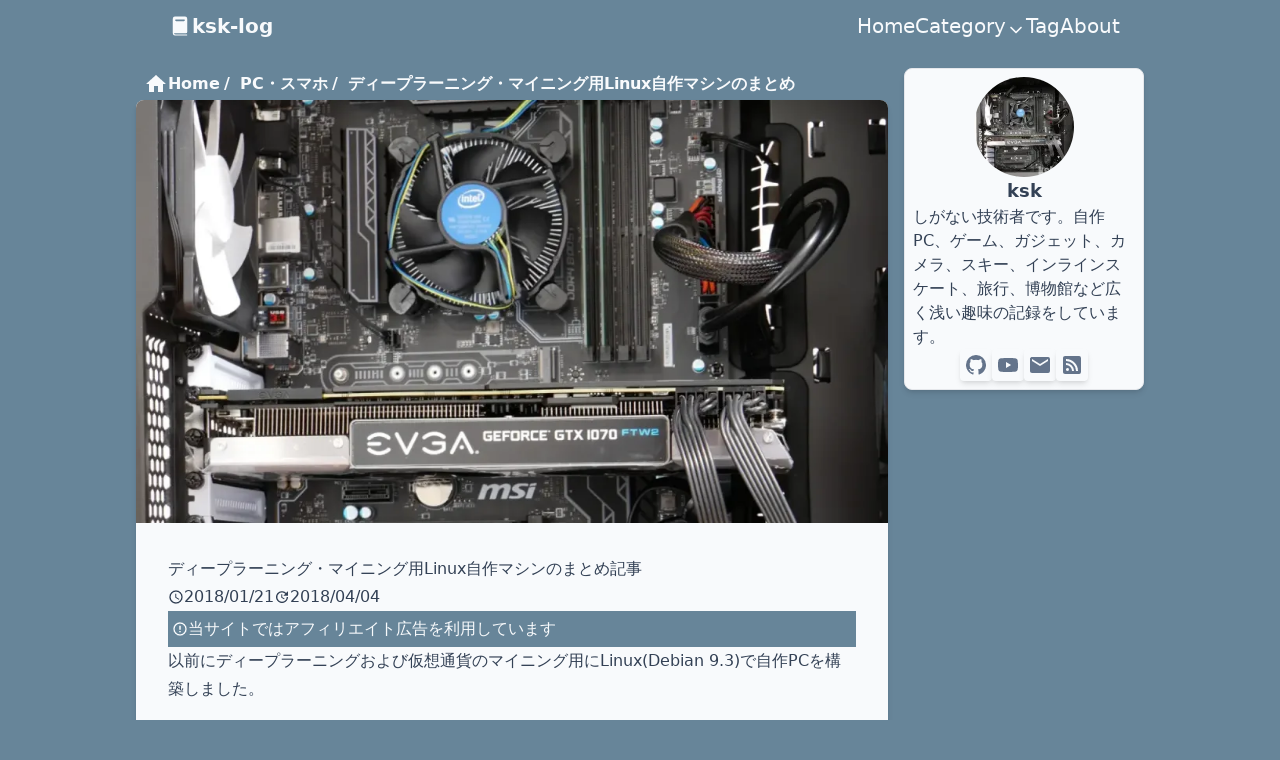

--- FILE ---
content_type: text/html; charset=UTF-8
request_url: https://ksk-log.com/posts/2018/01/21-linux-gpu-pc-summary/
body_size: 11714
content:
<!DOCTYPE html>
<html lang="ja" prefix="og: https://ogp.me/ns#">
  <head>
    <script async src="https://www.googletagmanager.com/gtag/js?id=G-JNJ04BWY68"></script>
<script>(function(){const id = "G-JNJ04BWY68";

  window.dataLayer = window.dataLayer || [];
  function gtag() {
    dataLayer.push(arguments);
  }
  gtag("js", new Date());

  gtag("config", id);
})();</script>
    <title>ディープラーニング・マイニング用Linux自作マシンのまとめ記事</title>
<meta charset="utf-8">
<meta name="description" content="以前にディープラーニングおよび仮想通貨のマイニング用にLinux(Debian 9.3)で自作PCを構築しました。本記事は、その環境構築で行った設定やトラブル対応などのまとめ記事となります。">
<link rel="icon" type="image/svg+xml" href="/favicon.svg">
<link rel="sitemap" href="https://ksk-log.com/sitemap.xml">
<link rel="alternate" type="application/rss+xml" href="https://ksk-log.com/rss.xml" title="RSS">
<meta name="viewport" content="width=device-width,minimum-scale=1,initial-scale=1">
<meta name="generator" content="Astro v2.10.13">



      <meta property="og:url" content="https://ksk-log.com/posts/2018/01/21-linux-gpu-pc-summary/">
      <meta property="og:type" content="article">
      <meta property="og:title" content="ディープラーニング・マイニング用Linux自作マシンのまとめ記事">
      <meta property="og:description" content="以前にディープラーニングおよび仮想通貨のマイニング用にLinux(Debian 9.3)で自作PCを構築しました。本記事は、その環境構築で行った設定やトラブル対応などのまとめ記事となります。">
      <meta property="og:site_name" content="ksk-log">
      <meta property="og:image" content="/images/2017/12/16/thumbnail.webp">
      <meta property="og:locale" content="ja">

      <meta name="twitter:card" content="summary">
      <meta name="twitter:image" content="/images/2017/12/16/thumbnail.webp">
      <meta name="twitter:description" content="以前にディープラーニングおよび仮想通貨のマイニング用にLinux(Debian 9.3)で自作PCを構築しました。本記事は、その環境構築で行った設定やトラブル対応などのまとめ記事となります。">
      <meta name="twitter:title" content="ディープラーニング・マイニング用Linux自作マシンのまとめ記事">
      
  <link rel="stylesheet" href="/_astro/404.79f1512e.css" /><script type="module">class s extends HTMLElement{constructor(){super();const e=this.querySelector("button"),t=document.querySelector("#header nav");e&&t&&e.addEventListener("click",()=>{t.classList.toggle("max-md:hidden")})}}class u extends HTMLElement{constructor(){super();const e=this.querySelector("button"),t=this.querySelector("ul");e&&t&&e.addEventListener("click",()=>{t.classList.toggle("hidden")})}}customElements.define("menu-btn",s);customElements.define("sub-menu-btn",u);
</script></head>
  <body class="bg-primary w-full">
    <header class="sticky top-0 z-50 mx-auto flex w-full max-w-screen-lg bg-primary" id="header">
  <div class="w-full px-8 py-3 md:flex">
    <div class="flex justify-between">
      <a href="/" class="flex items-center">
        <svg viewBox="0 0 20 20" class="ml-2 w-6 h-6 text-slate-50" astro-icon="fluent:book-20-filled"><path fill="currentColor" d="M6 2a2 2 0 0 0-2 2v12a2 2 0 0 0 2 2h9.5a.5.5 0 0 0 0-1H6a1 1 0 0 1-1-1h10a1 1 0 0 0 1-1V4a2 2 0 0 0-2-2H6zm.75 2.5h6.5a.75.75 0 0 1 0 1.5h-6.5a.75.75 0 0 1 0-1.5z"/></svg>
<span class="whitespace-nowrap text-slate-50 text-2xl md:text-xl font-bold">ksk-log</span>
      </a>
      <div class="flex items-center md:hidden">
        <menu-btn class="flex">
          <button id="menu-btn" class="flex" aria-label="メニューバーの開閉">
            <svg viewBox="0 0 24 24" class="w-6 h-6 text-slate-50 items-center" astro-icon="mdi:menu"><path fill="currentColor" d="M3 6h18v2H3V6m0 5h18v2H3v-2m0 5h18v2H3v-2z"/></svg>
          </button>
        </menu-btn>
      </div>
    </div>
    <nav class="w-full items-center max-md:hidden md:visible">
      <ul class="flex w-full flex-col md:w-auto md:flex-row md:justify-end md:gap-x-10">
        <li class="flex w-full md:w-auto">
                <a href="/" class="w-full text-center text-xl text-slate-50 hover:text-opacity-50 md:w-auto">
                  Home
                </a>
              </li><li class="group relative flex w-full md:w-auto">
                <sub-menu-btn class="flex w-full flex-col">
                  <button id="category-button" class="flex w-full items-end justify-center text-xl text-slate-50 hover:text-opacity-50 md:w-auto">
                    Category
                    <svg viewBox="0 0 24 24" class="inline h-5 w-5 text-slate-50" astro-icon="tabler:chevron-down"><path fill="none" stroke="currentColor" stroke-linecap="round" stroke-linejoin="round" stroke-width="2" d="m6 9 6 6 6-6"/></svg>
                  </button>
                  <ul class="top-6 z-10 hidden w-full flex-col rounded group-hover:block md:absolute md:left-1/2 md:w-36 md:-translate-x-1/2 md:bg-primary">
                    <hr class="mx-auto my-2 w-1/2">
                    <li class="flex w-full md:w-auto">
                      <a class="w-full text-center text-slate-50 hover:text-opacity-50" href="/categories/">
                        All Categories
                      </a>
                    </li>
                    <hr class="mx-auto my-2 w-1/2">
                    <li class="flex w-full md:w-auto">
                        <a class="w-full text-center text-slate-50 hover:text-opacity-50" href="/categories/ガジェット/1">
                          ガジェット
                        </a>
                      </li><li class="flex w-full md:w-auto">
                        <a class="w-full text-center text-slate-50 hover:text-opacity-50" href="/categories/PC・スマホ/1">
                          PC・スマホ
                        </a>
                      </li><li class="flex w-full md:w-auto">
                        <a class="w-full text-center text-slate-50 hover:text-opacity-50" href="/categories/趣味/1">
                          趣味
                        </a>
                      </li><li class="flex w-full md:w-auto">
                        <a class="w-full text-center text-slate-50 hover:text-opacity-50" href="/categories/暮らし/1">
                          暮らし
                        </a>
                      </li><li class="flex w-full md:w-auto">
                        <a class="w-full text-center text-slate-50 hover:text-opacity-50" href="/categories/その他/1">
                          その他
                        </a>
                      </li>
                    <hr class="mx-auto my-2 w-1/2">
                  </ul>
                </sub-menu-btn>
              </li><li class="flex w-full md:w-auto">
                <a href="/tags/" class="w-full text-center text-xl text-slate-50 hover:text-opacity-50 md:w-auto">
                  Tag
                </a>
              </li><li class="flex w-full md:w-auto">
                <a href="/about/" class="w-full text-center text-xl text-slate-50 hover:text-opacity-50 md:w-auto">
                  About
                </a>
              </li>
      </ul>
    </nav>
  </div>
</header>
<!-- <HeaderSimple /> -->
    <main class="w-full max-w-screen-lg flex flex-wrap mx-auto justify-center">
      <div class="w-full py-2 sm:p-4 md:px-8 lg:px-2 lg:w-9/12">
        <div>
    <div class="w-full flex my-1">
  <svg viewBox="0 0 24 24" class="ml-2 w-6 h-6 text-slate-50" astro-icon="mdi:house"><path fill="currentColor" d="M10 20v-6h4v6h5v-8h3L12 3 2 12h3v8h5z"/></svg>
  <ol itemscope itemtype="https://schema.org/BreadcrumbList" class="flex text-slate-50 font-semibold w-5/6 truncate">
    <li itemprop="itemListElement" itemscope itemtype="https://schema.org/ListItem">
          
          <a itemprop="item" href="https://ksk-log.com">
            <span itemprop="name">Home</span>
          </a>
          <meta itemprop="position" content="1">
        </li><li itemprop="itemListElement" itemscope itemtype="https://schema.org/ListItem">
          <span class="ml-1 mr-1">/</span>
          <a itemprop="item" href="/categories/PC・スマホ/1">
            <span itemprop="name">PC・スマホ</span>
          </a>
          <meta itemprop="position" content="2">
        </li><li itemprop="itemListElement" itemscope itemtype="https://schema.org/ListItem">
          <span class="ml-1 mr-1">/</span>
          <a itemprop="item" href="https://ksk-log.com/posts/2018/01/21-linux-gpu-pc-summary/">
            <span itemprop="name">ディープラーニング・マイニング用Linux自作マシンのまとめ記事</span>
          </a>
          <meta itemprop="position" content="3">
        </li>
  </ol>
</div>
  </div>
        
  
  <article class="prose-table:table-compact prose prose-slate prose-blue flex w-full max-w-none flex-col rounded-lg bg-slate-50 shadow-md prose-h2:bg-primary prose-h2:p-1 prose-h2:text-slate-50 prose-h3:border-b-2
    prose-h3:border-primary prose-strong:font-extrabold
    prose-strong:underline prose-strong:decoration-primary prose-strong:decoration-4 prose-em:font-bold prose-em:not-italic prose-table:table">
    <img class="mt-0 w-full rounded-t-lg" alt="" width="960" height="540" src="/_astro/thumbnail_Z28G9CQ.webp" loading="lazy" decoding="async">
    <div class="flex w-full flex-col p-8">
      <h1>ディープラーニング・マイニング用Linux自作マシンのまとめ記事</h1>
      <div class="flex flex-wrap gap-4">
        <div class="flex flex-wrap items-center">
  <svg viewBox="0 0 24 24" class="h-4 w-4" astro-icon="mdi:clock-outline"><path fill="currentColor" d="M12 20a8 8 0 0 0 8-8 8 8 0 0 0-8-8 8 8 0 0 0-8 8 8 8 0 0 0 8 8m0-18a10 10 0 0 1 10 10 10 10 0 0 1-10 10C6.47 22 2 17.5 2 12A10 10 0 0 1 12 2m.5 5v5.25l4.5 2.67-.75 1.23L11 13V7h1.5z"/></svg>
  <time datetime="2018-01-20">2018/01/21</time>
</div>
        <div class="flex flex-wrap items-center">
  <svg viewBox="0 0 24 24" class="h-4 w-4" astro-icon="mdi:update"><path fill="currentColor" d="M21 10.12h-6.78l2.74-2.82c-2.73-2.7-7.15-2.8-9.88-.1a6.887 6.887 0 0 0 0 9.8c2.73 2.7 7.15 2.7 9.88 0 1.36-1.35 2.04-2.92 2.04-4.9h2c0 1.98-.88 4.55-2.64 6.29-3.51 3.48-9.21 3.48-12.72 0-3.5-3.47-3.53-9.11-.02-12.58a8.987 8.987 0 0 1 12.65 0L21 3v7.12M12.5 8v4.25l3.5 2.08-.72 1.21L11 13V8h1.5z"/></svg>
  <time datetime="2018-04-03">2018/04/04</time>
</div>
      </div>
      <p class="my-auto flex bg-primary p-1 text-slate-50">
      <svg viewBox="0 0 24 24" class="my-auto h-4 w-4" astro-icon="mdi:alert-circle-outline"><path fill="currentColor" d="M11 15h2v2h-2v-2m0-8h2v6h-2V7m1-5C6.47 2 2 6.5 2 12a10 10 0 0 0 10 10 10 10 0 0 0 10-10A10 10 0 0 0 12 2m0 18a8 8 0 0 1-8-8 8 8 0 0 1 8-8 8 8 0 0 1 8 8 8 8 0 0 1-8 8z"/></svg>
      当サイトではアフィリエイト広告を利用しています
    </p>
      <p><p>以前にディープラーニングおよび仮想通貨のマイニング用にLinux(Debian 9.3)で自作PCを構築しました。<br><br><br><br>本記事は、その環境構築で行った設定やトラブル対応などのまとめ記事となります。</p>
</p>
      <div class="not-prose w-full">
  <script async src="https://pagead2.googlesyndication.com/pagead/js/adsbygoogle.js?client=ca-pub-9707979560210372" crossorigin="anonymous"></script>
  <ins class="adsbygoogle" style="display:block;" data-ad-client="ca-pub-9707979560210372" data-ad-slot="5987100878" data-ad-format="auto" data-full-width-responsive="true"></ins>
  <script>
    (adsbygoogle = window.adsbygoogle || []).push({});
  </script>
</div>
      <nav class="not-prose bg-primary border-primary rounded-sm border-2">
      <h2 class="mx-4 font-bold text-slate-50">Table of Contents</h2>
      <div class="bg-slate-50 pb-4 pt-2">
        <ul class="mx-4">
      
          <li class="text-blue-500 underline hover:text-blue-600">
            <a href="https://ksk-log.com/posts/2018/01/21-linux-gpu-pc-summary/#マシンのスペックパーツの検討">マシンのスペック・パーツの検討</a>
          </li>
          <ul class="mx-4">
      
          <li class="text-blue-500 underline hover:text-blue-600">
            <a href="https://ksk-log.com/posts/2018/01/21-linux-gpu-pc-summary/#cpuクーラーケースファンの増設201804追記">CPUクーラー・ケースファンの増設(2018/04追記)</a>
          </li>
          
    </ul>
          <li class="text-blue-500 underline hover:text-blue-600">
            <a href="https://ksk-log.com/posts/2018/01/21-linux-gpu-pc-summary/#pcの組み立て">PCの組み立て</a>
          </li>
          
          <li class="text-blue-500 underline hover:text-blue-600">
            <a href="https://ksk-log.com/posts/2018/01/21-linux-gpu-pc-summary/#debian-93-stretchの設定">Debian 9.3 Stretchの設定</a>
          </li>
          <ul class="mx-4">
      
          <li class="text-blue-500 underline hover:text-blue-600">
            <a href="https://ksk-log.com/posts/2018/01/21-linux-gpu-pc-summary/#osのインストール">OSのインストール</a>
          </li>
          
          <li class="text-blue-500 underline hover:text-blue-600">
            <a href="https://ksk-log.com/posts/2018/01/21-linux-gpu-pc-summary/#ネットワーク設定">ネットワーク設定</a>
          </li>
          
          <li class="text-blue-500 underline hover:text-blue-600">
            <a href="https://ksk-log.com/posts/2018/01/21-linux-gpu-pc-summary/#セキュリティ設定">セキュリティ設定</a>
          </li>
          
          <li class="text-blue-500 underline hover:text-blue-600">
            <a href="https://ksk-log.com/posts/2018/01/21-linux-gpu-pc-summary/#msmtpのメール設定とlogwatchのログ監視">msmtpのメール設定とLogwatchのログ監視</a>
          </li>
          
          <li class="text-blue-500 underline hover:text-blue-600">
            <a href="https://ksk-log.com/posts/2018/01/21-linux-gpu-pc-summary/#その他設定">その他設定</a>
          </li>
          
    </ul>
          <li class="text-blue-500 underline hover:text-blue-600">
            <a href="https://ksk-log.com/posts/2018/01/21-linux-gpu-pc-summary/#debian-93でgpu設置">Debian 9.3でGPU設置</a>
          </li>
          <ul class="mx-4">
      
          <li class="text-blue-500 underline hover:text-blue-600">
            <a href="https://ksk-log.com/posts/2018/01/21-linux-gpu-pc-summary/#gpuの設置">GPUの設置</a>
          </li>
          
          <li class="text-blue-500 underline hover:text-blue-600">
            <a href="https://ksk-log.com/posts/2018/01/21-linux-gpu-pc-summary/#gpuの設定トラブル対処">GPUの設定・トラブル対処</a>
          </li>
          
    </ul>
          <li class="text-blue-500 underline hover:text-blue-600">
            <a href="https://ksk-log.com/posts/2018/01/21-linux-gpu-pc-summary/#nvidia-dockerを用いたディープラーニングマイニング環境の構築">Nvidia-dockerを用いたディープラーニング・マイニング環境の構築</a>
          </li>
          
          <li class="text-blue-500 underline hover:text-blue-600">
            <a href="https://ksk-log.com/posts/2018/01/21-linux-gpu-pc-summary/#zabbixによるリソース監視">Zabbixによるリソース監視</a>
          </li>
          <ul class="mx-4">
      
          <li class="text-blue-500 underline hover:text-blue-600">
            <a href="https://ksk-log.com/posts/2018/01/21-linux-gpu-pc-summary/#zabbix導入">Zabbix導入</a>
          </li>
          
          <li class="text-blue-500 underline hover:text-blue-600">
            <a href="https://ksk-log.com/posts/2018/01/21-linux-gpu-pc-summary/#zabbixの設定">Zabbixの設定</a>
          </li>
          
    </ul>
          <li class="text-blue-500 underline hover:text-blue-600">
            <a href="https://ksk-log.com/posts/2018/01/21-linux-gpu-pc-summary/#マイニング">マイニング</a>
          </li>
          
          <li class="text-blue-500 underline hover:text-blue-600">
            <a href="https://ksk-log.com/posts/2018/01/21-linux-gpu-pc-summary/#ディープラーニング">ディープラーニング</a>
          </li>
          
          <li class="text-blue-500 underline hover:text-blue-600">
            <a href="https://ksk-log.com/posts/2018/01/21-linux-gpu-pc-summary/#まとめ">まとめ</a>
          </li>
          
    </ul>
      </div>
    </nav>

      
  <h2 id="マシンのスペックパーツの検討">マシンのスペック・パーツの検討</h2>
<p>次の4つの記事では順に、構築するマシンの要求スペックの検討、購入するGPUの選定、購入するPCパーツの選定、そして最後にPCパーツの購入を行っています。</p>
<div class="not-prose w-full rounded-lg bg-slate-50 shadow-md">
  <a href="/posts/2017/12/06-linux-gpu-pc1" class="flex flex-row relative">
    <div class="absolute translate-x-0 translate-y-0 bg-primary-dark px-2 py-1 text-slate-50 z-10 rounded-tl-lg">
      PC・スマホ
    </div>
    <div class="w-fit mr-4">
      <img alt="ディープラーニング用マシンの要求スペックの決定(Linux自作PC 1)" class="h-32 w-32 object-contain rounded-l-lg" width="128" height="128" src="/_astro/thumbnail_LteyO.webp" loading="lazy" decoding="async">
    </div>
    <div class="w-fit h-32 flex flex-col">
      <span class="my-auto font-bold text-base break-all line-clamp-3 text-slate-700">
        ディープラーニング用マシンの要求スペックの決定(Linux自作PC 1)
      </span>
      <div class="flex font-normal text-slate-500">
        <div class="flex flex-wrap items-center">
  <svg viewBox="0 0 24 24" class="h-4 w-4" astro-icon="mdi:update"><path fill="currentColor" d="M21 10.12h-6.78l2.74-2.82c-2.73-2.7-7.15-2.8-9.88-.1a6.887 6.887 0 0 0 0 9.8c2.73 2.7 7.15 2.7 9.88 0 1.36-1.35 2.04-2.92 2.04-4.9h2c0 1.98-.88 4.55-2.64 6.29-3.51 3.48-9.21 3.48-12.72 0-3.5-3.47-3.53-9.11-.02-12.58a8.987 8.987 0 0 1 12.65 0L21 3v7.12M12.5 8v4.25l3.5 2.08-.72 1.21L11 13V8h1.5z"/></svg>
  <time datetime="2018-05-15">2018/05/16</time>
</div>
      </div>
    </div>
  </a>
</div>
<div class="not-prose w-full rounded-lg bg-slate-50 shadow-md">
  <a href="/posts/2017/12/07-linux-gpu-pc2" class="flex flex-row relative">
    <div class="absolute translate-x-0 translate-y-0 bg-primary-dark px-2 py-1 text-slate-50 z-10 rounded-tl-lg">
      PC・スマホ
    </div>
    <div class="w-fit mr-4">
      <img alt="ディープラーニング用Geforce 1070の検討 (Linux自作PC 2)" class="h-32 w-32 object-contain rounded-l-lg" width="128" height="128" src="/_astro/thumbnail_2mamub.webp" loading="lazy" decoding="async">
    </div>
    <div class="w-fit h-32 flex flex-col">
      <span class="my-auto font-bold text-base break-all line-clamp-3 text-slate-700">
        ディープラーニング用Geforce 1070の検討 (Linux自作PC 2)
      </span>
      <div class="flex font-normal text-slate-500">
        <div class="flex flex-wrap items-center">
  <svg viewBox="0 0 24 24" class="h-4 w-4" astro-icon="mdi:update"><path fill="currentColor" d="M21 10.12h-6.78l2.74-2.82c-2.73-2.7-7.15-2.8-9.88-.1a6.887 6.887 0 0 0 0 9.8c2.73 2.7 7.15 2.7 9.88 0 1.36-1.35 2.04-2.92 2.04-4.9h2c0 1.98-.88 4.55-2.64 6.29-3.51 3.48-9.21 3.48-12.72 0-3.5-3.47-3.53-9.11-.02-12.58a8.987 8.987 0 0 1 12.65 0L21 3v7.12M12.5 8v4.25l3.5 2.08-.72 1.21L11 13V8h1.5z"/></svg>
  <time datetime="2018-01-20">2018/01/21</time>
</div>
      </div>
    </div>
  </a>
</div>
<div class="not-prose w-full rounded-lg bg-slate-50 shadow-md">
  <a href="/posts/2017/12/08-linux-gpu-pc3" class="flex flex-row relative">
    <div class="absolute translate-x-0 translate-y-0 bg-primary-dark px-2 py-1 text-slate-50 z-10 rounded-tl-lg">
      PC・スマホ
    </div>
    <div class="w-fit mr-4">
      <img alt="ディープラーニング用マシンのPCパーツの選定 (Linux自作PC 3)" class="h-32 w-32 object-contain rounded-l-lg" width="128" height="128" src="/_astro/thumbnail_Z18kDoo.webp" loading="lazy" decoding="async">
    </div>
    <div class="w-fit h-32 flex flex-col">
      <span class="my-auto font-bold text-base break-all line-clamp-3 text-slate-700">
        ディープラーニング用マシンのPCパーツの選定 (Linux自作PC 3)
      </span>
      <div class="flex font-normal text-slate-500">
        <div class="flex flex-wrap items-center">
  <svg viewBox="0 0 24 24" class="h-4 w-4" astro-icon="mdi:update"><path fill="currentColor" d="M21 10.12h-6.78l2.74-2.82c-2.73-2.7-7.15-2.8-9.88-.1a6.887 6.887 0 0 0 0 9.8c2.73 2.7 7.15 2.7 9.88 0 1.36-1.35 2.04-2.92 2.04-4.9h2c0 1.98-.88 4.55-2.64 6.29-3.51 3.48-9.21 3.48-12.72 0-3.5-3.47-3.53-9.11-.02-12.58a8.987 8.987 0 0 1 12.65 0L21 3v7.12M12.5 8v4.25l3.5 2.08-.72 1.21L11 13V8h1.5z"/></svg>
  <time datetime="2018-01-20">2018/01/21</time>
</div>
      </div>
    </div>
  </a>
</div>
<div class="not-prose w-full rounded-lg bg-slate-50 shadow-md">
  <a href="/posts/2017/12/09-linux-gpu-pc4" class="flex flex-row relative">
    <div class="absolute translate-x-0 translate-y-0 bg-primary-dark px-2 py-1 text-slate-50 z-10 rounded-tl-lg">
      PC・スマホ
    </div>
    <div class="w-fit mr-4">
      <img alt="ディープラーニング用マシンのPCパーツの購入 (Linux自作PC 4)" class="h-32 w-32 object-contain rounded-l-lg" width="128" height="128" src="/_astro/thumbnail_rltvX.webp" loading="lazy" decoding="async">
    </div>
    <div class="w-fit h-32 flex flex-col">
      <span class="my-auto font-bold text-base break-all line-clamp-3 text-slate-700">
        ディープラーニング用マシンのPCパーツの購入 (Linux自作PC 4)
      </span>
      <div class="flex font-normal text-slate-500">
        <div class="flex flex-wrap items-center">
  <svg viewBox="0 0 24 24" class="h-4 w-4" astro-icon="mdi:update"><path fill="currentColor" d="M21 10.12h-6.78l2.74-2.82c-2.73-2.7-7.15-2.8-9.88-.1a6.887 6.887 0 0 0 0 9.8c2.73 2.7 7.15 2.7 9.88 0 1.36-1.35 2.04-2.92 2.04-4.9h2c0 1.98-.88 4.55-2.64 6.29-3.51 3.48-9.21 3.48-12.72 0-3.5-3.47-3.53-9.11-.02-12.58a8.987 8.987 0 0 1 12.65 0L21 3v7.12M12.5 8v4.25l3.5 2.08-.72 1.21L11 13V8h1.5z"/></svg>
  <time datetime="2018-05-15">2018/05/16</time>
</div>
      </div>
    </div>
  </a>
</div>
<h3 id="cpuクーラーケースファンの増設201804追記">CPUクーラー・ケースファンの増設(2018/04追記)</h3>
<div class="not-prose w-full rounded-lg bg-slate-50 shadow-md">
  <a href="/posts/2018/03/29-airflow" class="flex flex-row relative">
    <div class="absolute translate-x-0 translate-y-0 bg-primary-dark px-2 py-1 text-slate-50 z-10 rounded-tl-lg">
      PC・スマホ
    </div>
    <div class="w-fit mr-4">
      <img alt="ディープラーニング・マイニングPCの増設ファンの選定" class="h-32 w-32 object-contain rounded-l-lg" width="128" height="128" src="/_astro/thumbnail2_Z2g2qfO.webp" loading="lazy" decoding="async">
    </div>
    <div class="w-fit h-32 flex flex-col">
      <span class="my-auto font-bold text-base break-all line-clamp-3 text-slate-700">
        ディープラーニング・マイニングPCの増設ファンの選定
      </span>
      <div class="flex font-normal text-slate-500">
        <div class="flex flex-wrap items-center">
  <svg viewBox="0 0 24 24" class="h-4 w-4" astro-icon="mdi:update"><path fill="currentColor" d="M21 10.12h-6.78l2.74-2.82c-2.73-2.7-7.15-2.8-9.88-.1a6.887 6.887 0 0 0 0 9.8c2.73 2.7 7.15 2.7 9.88 0 1.36-1.35 2.04-2.92 2.04-4.9h2c0 1.98-.88 4.55-2.64 6.29-3.51 3.48-9.21 3.48-12.72 0-3.5-3.47-3.53-9.11-.02-12.58a8.987 8.987 0 0 1 12.65 0L21 3v7.12M12.5 8v4.25l3.5 2.08-.72 1.21L11 13V8h1.5z"/></svg>
  <time datetime="2018-05-15">2018/05/16</time>
</div>
      </div>
    </div>
  </a>
</div>
<div class="not-prose w-full rounded-lg bg-slate-50 shadow-md">
  <a href="/posts/2018/04/01-cpu-case-fan" class="flex flex-row relative">
    <div class="absolute translate-x-0 translate-y-0 bg-primary-dark px-2 py-1 text-slate-50 z-10 rounded-tl-lg">
      PC・スマホ
    </div>
    <div class="w-fit mr-4">
      <img alt="Define Cへ虎徹MarkIIとUCTB14Pの取り付け" class="h-32 w-32 object-contain rounded-l-lg" width="128" height="128" src="/_astro/thumbnail_ZsLV3w.webp" loading="lazy" decoding="async">
    </div>
    <div class="w-fit h-32 flex flex-col">
      <span class="my-auto font-bold text-base break-all line-clamp-3 text-slate-700">
        Define Cへ虎徹MarkIIとUCTB14Pの取り付け
      </span>
      <div class="flex font-normal text-slate-500">
        <div class="flex flex-wrap items-center">
  <svg viewBox="0 0 24 24" class="h-4 w-4" astro-icon="mdi:update"><path fill="currentColor" d="M21 10.12h-6.78l2.74-2.82c-2.73-2.7-7.15-2.8-9.88-.1a6.887 6.887 0 0 0 0 9.8c2.73 2.7 7.15 2.7 9.88 0 1.36-1.35 2.04-2.92 2.04-4.9h2c0 1.98-.88 4.55-2.64 6.29-3.51 3.48-9.21 3.48-12.72 0-3.5-3.47-3.53-9.11-.02-12.58a8.987 8.987 0 0 1 12.65 0L21 3v7.12M12.5 8v4.25l3.5 2.08-.72 1.21L11 13V8h1.5z"/></svg>
  <time datetime="2018-03-31">2018/04/01</time>
</div>
      </div>
    </div>
  </a>
</div>
<h2 id="pcの組み立て">PCの組み立て</h2>
<p>次の記事ではGPU以外のパーツの組み立てを行っています。
GPUはAmazon.comより輸入したため、GPUの挿入と設定は後日行っています。</p>
<div class="not-prose w-full rounded-lg bg-slate-50 shadow-md">
  <a href="/posts/2017/12/12-linux-gpu-pc5" class="flex flex-row relative">
    <div class="absolute translate-x-0 translate-y-0 bg-primary-dark px-2 py-1 text-slate-50 z-10 rounded-tl-lg">
      PC・スマホ
    </div>
    <div class="w-fit mr-4">
      <img alt="ディープラーニング用マシンの組み立て (Linux自作PC 5)" class="h-32 w-32 object-contain rounded-l-lg" width="128" height="128" src="/_astro/thumbnail_Z2bExPQ.webp" loading="lazy" decoding="async">
    </div>
    <div class="w-fit h-32 flex flex-col">
      <span class="my-auto font-bold text-base break-all line-clamp-3 text-slate-700">
        ディープラーニング用マシンの組み立て (Linux自作PC 5)
      </span>
      <div class="flex font-normal text-slate-500">
        <div class="flex flex-wrap items-center">
  <svg viewBox="0 0 24 24" class="h-4 w-4" astro-icon="mdi:update"><path fill="currentColor" d="M21 10.12h-6.78l2.74-2.82c-2.73-2.7-7.15-2.8-9.88-.1a6.887 6.887 0 0 0 0 9.8c2.73 2.7 7.15 2.7 9.88 0 1.36-1.35 2.04-2.92 2.04-4.9h2c0 1.98-.88 4.55-2.64 6.29-3.51 3.48-9.21 3.48-12.72 0-3.5-3.47-3.53-9.11-.02-12.58a8.987 8.987 0 0 1 12.65 0L21 3v7.12M12.5 8v4.25l3.5 2.08-.72 1.21L11 13V8h1.5z"/></svg>
  <time datetime="2018-01-20">2018/01/21</time>
</div>
      </div>
    </div>
  </a>
</div>
<h2 id="debian-93-stretchの設定">Debian 9.3 Stretchの設定</h2>
<p>構築した自作マシンにDebian 9.3をインストールし、各種設定を行っています。</p>
<h3 id="osのインストール">OSのインストール</h3>
<p>Debian9.3をマシンにインストールします。</p>
<div class="not-prose w-full rounded-lg bg-slate-50 shadow-md">
  <a href="/posts/2017/12/13-linux-gpu-pc6" class="flex flex-row relative">
    <div class="absolute translate-x-0 translate-y-0 bg-primary-dark px-2 py-1 text-slate-50 z-10 rounded-tl-lg">
      PC・スマホ
    </div>
    <div class="w-fit mr-4">
      <img alt="ディープラーニング用PCにDebian 9.3のインストール (Linux自作PC 6)" class="h-32 w-32 object-contain rounded-l-lg" width="128" height="128" src="/_astro/thumbnail2_Z25Pwsd.webp" loading="lazy" decoding="async">
    </div>
    <div class="w-fit h-32 flex flex-col">
      <span class="my-auto font-bold text-base break-all line-clamp-3 text-slate-700">
        ディープラーニング用PCにDebian 9.3のインストール (Linux自作PC 6)
      </span>
      <div class="flex font-normal text-slate-500">
        <div class="flex flex-wrap items-center">
  <svg viewBox="0 0 24 24" class="h-4 w-4" astro-icon="mdi:update"><path fill="currentColor" d="M21 10.12h-6.78l2.74-2.82c-2.73-2.7-7.15-2.8-9.88-.1a6.887 6.887 0 0 0 0 9.8c2.73 2.7 7.15 2.7 9.88 0 1.36-1.35 2.04-2.92 2.04-4.9h2c0 1.98-.88 4.55-2.64 6.29-3.51 3.48-9.21 3.48-12.72 0-3.5-3.47-3.53-9.11-.02-12.58a8.987 8.987 0 0 1 12.65 0L21 3v7.12M12.5 8v4.25l3.5 2.08-.72 1.21L11 13V8h1.5z"/></svg>
  <time datetime="2018-01-20">2018/01/21</time>
</div>
      </div>
    </div>
  </a>
</div>
<h3 id="ネットワーク設定">ネットワーク設定</h3>
<p>OSインストール後、ネットワーク設定をいくつか行っています。</p>
<p>まずはSSHの設定とIPv6の無効化を行いました。</p>
<div class="not-prose w-full rounded-lg bg-slate-50 shadow-md">
  <a href="/posts/2017/12/13-linux-gpu-pc7" class="flex flex-row relative">
    <div class="absolute translate-x-0 translate-y-0 bg-primary-dark px-2 py-1 text-slate-50 z-10 rounded-tl-lg">
      PC・スマホ
    </div>
    <div class="w-fit mr-4">
      <img alt="Debian 9.3でIPv6無効化・SSH設定 (Linux自作PC 7)" class="h-32 w-32 object-contain rounded-l-lg" width="128" height="128" src="/_astro/debian-openlogo-nd_1dpmLM.webp" loading="lazy" decoding="async">
    </div>
    <div class="w-fit h-32 flex flex-col">
      <span class="my-auto font-bold text-base break-all line-clamp-3 text-slate-700">
        Debian 9.3でIPv6無効化・SSH設定 (Linux自作PC 7)
      </span>
      <div class="flex font-normal text-slate-500">
        <div class="flex flex-wrap items-center">
  <svg viewBox="0 0 24 24" class="h-4 w-4" astro-icon="mdi:update"><path fill="currentColor" d="M21 10.12h-6.78l2.74-2.82c-2.73-2.7-7.15-2.8-9.88-.1a6.887 6.887 0 0 0 0 9.8c2.73 2.7 7.15 2.7 9.88 0 1.36-1.35 2.04-2.92 2.04-4.9h2c0 1.98-.88 4.55-2.64 6.29-3.51 3.48-9.21 3.48-12.72 0-3.5-3.47-3.53-9.11-.02-12.58a8.987 8.987 0 0 1 12.65 0L21 3v7.12M12.5 8v4.25l3.5 2.08-.72 1.21L11 13V8h1.5z"/></svg>
  <time datetime="2018-01-20">2018/01/21</time>
</div>
      </div>
    </div>
  </a>
</div>
<p>次にufwを用いてファイヤウォールの設定を行いました。</p>
<div class="not-prose w-full rounded-lg bg-slate-50 shadow-md">
  <a href="/posts/2017/12/13-linux-gpu-pc8" class="flex flex-row relative">
    <div class="absolute translate-x-0 translate-y-0 bg-primary-dark px-2 py-1 text-slate-50 z-10 rounded-tl-lg">
      PC・スマホ
    </div>
    <div class="w-fit mr-4">
      <img alt="Debian 9.3 ufwでFireWall設定 (Linux自作PC 8)" class="h-32 w-32 object-contain rounded-l-lg" width="128" height="128" src="/_astro/debian-openlogo-nd_1dpmLM.webp" loading="lazy" decoding="async">
    </div>
    <div class="w-fit h-32 flex flex-col">
      <span class="my-auto font-bold text-base break-all line-clamp-3 text-slate-700">
        Debian 9.3 ufwでFireWall設定 (Linux自作PC 8)
      </span>
      <div class="flex font-normal text-slate-500">
        <div class="flex flex-wrap items-center">
  <svg viewBox="0 0 24 24" class="h-4 w-4" astro-icon="mdi:update"><path fill="currentColor" d="M21 10.12h-6.78l2.74-2.82c-2.73-2.7-7.15-2.8-9.88-.1a6.887 6.887 0 0 0 0 9.8c2.73 2.7 7.15 2.7 9.88 0 1.36-1.35 2.04-2.92 2.04-4.9h2c0 1.98-.88 4.55-2.64 6.29-3.51 3.48-9.21 3.48-12.72 0-3.5-3.47-3.53-9.11-.02-12.58a8.987 8.987 0 0 1 12.65 0L21 3v7.12M12.5 8v4.25l3.5 2.08-.72 1.21L11 13V8h1.5z"/></svg>
  <time datetime="2018-01-20">2018/01/21</time>
</div>
      </div>
    </div>
  </a>
</div>
<h3 id="セキュリティ設定">セキュリティ設定</h3>
<p>セキュリティに関する設定を行っています。</p>
<p>まずはchkrootkitでroot奪取の対策を行い、ウイルス対策にClamAVの導入を行いました。</p>
<div class="not-prose w-full rounded-lg bg-slate-50 shadow-md">
  <a href="/posts/2017/12/13-linux-gpu-pc9" class="flex flex-row relative">
    <div class="absolute translate-x-0 translate-y-0 bg-primary-dark px-2 py-1 text-slate-50 z-10 rounded-tl-lg">
      PC・スマホ
    </div>
    <div class="w-fit mr-4">
      <img alt="Debian 9.3でchkrootkitとClamAVでウイルス対策 (Linux自作PC 9)" class="h-32 w-32 object-contain rounded-l-lg" width="128" height="128" src="/_astro/debian-openlogo-nd_1dpmLM.webp" loading="lazy" decoding="async">
    </div>
    <div class="w-fit h-32 flex flex-col">
      <span class="my-auto font-bold text-base break-all line-clamp-3 text-slate-700">
        Debian 9.3でchkrootkitとClamAVでウイルス対策 (Linux自作PC 9)
      </span>
      <div class="flex font-normal text-slate-500">
        <div class="flex flex-wrap items-center">
  <svg viewBox="0 0 24 24" class="h-4 w-4" astro-icon="mdi:update"><path fill="currentColor" d="M21 10.12h-6.78l2.74-2.82c-2.73-2.7-7.15-2.8-9.88-.1a6.887 6.887 0 0 0 0 9.8c2.73 2.7 7.15 2.7 9.88 0 1.36-1.35 2.04-2.92 2.04-4.9h2c0 1.98-.88 4.55-2.64 6.29-3.51 3.48-9.21 3.48-12.72 0-3.5-3.47-3.53-9.11-.02-12.58a8.987 8.987 0 0 1 12.65 0L21 3v7.12M12.5 8v4.25l3.5 2.08-.72 1.21L11 13V8h1.5z"/></svg>
  <time datetime="2018-01-20">2018/01/21</time>
</div>
      </div>
    </div>
  </a>
</div>
<p>なお、このClamAVの設定に難航し、後日数回に分けて設定の修正を行っています。</p>
<div class="not-prose w-full rounded-lg bg-slate-50 shadow-md">
  <a href="/posts/2017/12/25-high-load1" class="flex flex-row relative">
    <div class="absolute translate-x-0 translate-y-0 bg-primary-dark px-2 py-1 text-slate-50 z-10 rounded-tl-lg">
      PC・スマホ
    </div>
    <div class="w-fit mr-4">
      <img alt="Debian 9.3 高負荷問題の調査 (Linux自作PC)" class="h-32 w-32 object-contain rounded-l-lg" width="128" height="128" src="/_astro/thumbnail_POpn4.webp" loading="lazy" decoding="async">
    </div>
    <div class="w-fit h-32 flex flex-col">
      <span class="my-auto font-bold text-base break-all line-clamp-3 text-slate-700">
        Debian 9.3 高負荷問題の調査 (Linux自作PC)
      </span>
      <div class="flex font-normal text-slate-500">
        <div class="flex flex-wrap items-center">
  <svg viewBox="0 0 24 24" class="h-4 w-4" astro-icon="mdi:update"><path fill="currentColor" d="M21 10.12h-6.78l2.74-2.82c-2.73-2.7-7.15-2.8-9.88-.1a6.887 6.887 0 0 0 0 9.8c2.73 2.7 7.15 2.7 9.88 0 1.36-1.35 2.04-2.92 2.04-4.9h2c0 1.98-.88 4.55-2.64 6.29-3.51 3.48-9.21 3.48-12.72 0-3.5-3.47-3.53-9.11-.02-12.58a8.987 8.987 0 0 1 12.65 0L21 3v7.12M12.5 8v4.25l3.5 2.08-.72 1.21L11 13V8h1.5z"/></svg>
  <time datetime="2018-01-20">2018/01/21</time>
</div>
      </div>
    </div>
  </a>
</div>
<div class="not-prose w-full rounded-lg bg-slate-50 shadow-md">
  <a href="/posts/2017/12/25-high-load2" class="flex flex-row relative">
    <div class="absolute translate-x-0 translate-y-0 bg-primary-dark px-2 py-1 text-slate-50 z-10 rounded-tl-lg">
      PC・スマホ
    </div>
    <div class="w-fit mr-4">
      <img alt="Debian 9.3 ClamAV高負荷問題の対処 (Linux自作PC)" class="h-32 w-32 object-contain rounded-l-lg" width="128" height="128" src="/_astro/thumbnail2_CMWRq.webp" loading="lazy" decoding="async">
    </div>
    <div class="w-fit h-32 flex flex-col">
      <span class="my-auto font-bold text-base break-all line-clamp-3 text-slate-700">
        Debian 9.3 ClamAV高負荷問題の対処 (Linux自作PC)
      </span>
      <div class="flex font-normal text-slate-500">
        <div class="flex flex-wrap items-center">
  <svg viewBox="0 0 24 24" class="h-4 w-4" astro-icon="mdi:update"><path fill="currentColor" d="M21 10.12h-6.78l2.74-2.82c-2.73-2.7-7.15-2.8-9.88-.1a6.887 6.887 0 0 0 0 9.8c2.73 2.7 7.15 2.7 9.88 0 1.36-1.35 2.04-2.92 2.04-4.9h2c0 1.98-.88 4.55-2.64 6.29-3.51 3.48-9.21 3.48-12.72 0-3.5-3.47-3.53-9.11-.02-12.58a8.987 8.987 0 0 1 12.65 0L21 3v7.12M12.5 8v4.25l3.5 2.08-.72 1.21L11 13V8h1.5z"/></svg>
  <time datetime="2018-01-20">2018/01/21</time>
</div>
      </div>
    </div>
  </a>
</div>
<div class="not-prose w-full rounded-lg bg-slate-50 shadow-md">
  <a href="/posts/2018/01/01-high-load3" class="flex flex-row relative">
    <div class="absolute translate-x-0 translate-y-0 bg-primary-dark px-2 py-1 text-slate-50 z-10 rounded-tl-lg">
      PC・スマホ
    </div>
    <div class="w-fit mr-4">
      <img alt="Debian 9.3 ClamAV高負荷問題の対処2 (Linux自作PC)" class="h-32 w-32 object-contain rounded-l-lg" width="128" height="128" src="/_astro/thumbnail_ZAkcka.webp" loading="lazy" decoding="async">
    </div>
    <div class="w-fit h-32 flex flex-col">
      <span class="my-auto font-bold text-base break-all line-clamp-3 text-slate-700">
        Debian 9.3 ClamAV高負荷問題の対処2 (Linux自作PC)
      </span>
      <div class="flex font-normal text-slate-500">
        <div class="flex flex-wrap items-center">
  <svg viewBox="0 0 24 24" class="h-4 w-4" astro-icon="mdi:update"><path fill="currentColor" d="M21 10.12h-6.78l2.74-2.82c-2.73-2.7-7.15-2.8-9.88-.1a6.887 6.887 0 0 0 0 9.8c2.73 2.7 7.15 2.7 9.88 0 1.36-1.35 2.04-2.92 2.04-4.9h2c0 1.98-.88 4.55-2.64 6.29-3.51 3.48-9.21 3.48-12.72 0-3.5-3.47-3.53-9.11-.02-12.58a8.987 8.987 0 0 1 12.65 0L21 3v7.12M12.5 8v4.25l3.5 2.08-.72 1.21L11 13V8h1.5z"/></svg>
  <time datetime="2018-01-20">2018/01/21</time>
</div>
      </div>
    </div>
  </a>
</div>
<div class="not-prose w-full rounded-lg bg-slate-50 shadow-md">
  <a href="/posts/2018/01/09-high-load4" class="flex flex-row relative">
    <div class="absolute translate-x-0 translate-y-0 bg-primary-dark px-2 py-1 text-slate-50 z-10 rounded-tl-lg">
      PC・スマホ
    </div>
    <div class="w-fit mr-4">
      <img alt="Debian 9.3 ClamAV高負荷問題の対処3 (Linux自作PC)" class="h-32 w-32 object-contain rounded-l-lg" width="128" height="128" src="/_astro/debian-openlogo-nd_1dpmLM.webp" loading="lazy" decoding="async">
    </div>
    <div class="w-fit h-32 flex flex-col">
      <span class="my-auto font-bold text-base break-all line-clamp-3 text-slate-700">
        Debian 9.3 ClamAV高負荷問題の対処3 (Linux自作PC)
      </span>
      <div class="flex font-normal text-slate-500">
        <div class="flex flex-wrap items-center">
  <svg viewBox="0 0 24 24" class="h-4 w-4" astro-icon="mdi:update"><path fill="currentColor" d="M21 10.12h-6.78l2.74-2.82c-2.73-2.7-7.15-2.8-9.88-.1a6.887 6.887 0 0 0 0 9.8c2.73 2.7 7.15 2.7 9.88 0 1.36-1.35 2.04-2.92 2.04-4.9h2c0 1.98-.88 4.55-2.64 6.29-3.51 3.48-9.21 3.48-12.72 0-3.5-3.47-3.53-9.11-.02-12.58a8.987 8.987 0 0 1 12.65 0L21 3v7.12M12.5 8v4.25l3.5 2.08-.72 1.21L11 13V8h1.5z"/></svg>
  <time datetime="2018-01-20">2018/01/21</time>
</div>
      </div>
    </div>
  </a>
</div>
<div class="not-prose w-full rounded-lg bg-slate-50 shadow-md">
  <a href="/posts/2018/01/16-high-load5" class="flex flex-row relative">
    <div class="absolute translate-x-0 translate-y-0 bg-primary-dark px-2 py-1 text-slate-50 z-10 rounded-tl-lg">
      PC・スマホ
    </div>
    <div class="w-fit mr-4">
      <img alt="Debian 9.3 ClamAV高負荷問題の対処4 (Linux自作PC)" class="h-32 w-32 object-contain rounded-l-lg" width="128" height="128" src="/_astro/thumbnail_wkRUx.webp" loading="lazy" decoding="async">
    </div>
    <div class="w-fit h-32 flex flex-col">
      <span class="my-auto font-bold text-base break-all line-clamp-3 text-slate-700">
        Debian 9.3 ClamAV高負荷問題の対処4 (Linux自作PC)
      </span>
      <div class="flex font-normal text-slate-500">
        <div class="flex flex-wrap items-center">
  <svg viewBox="0 0 24 24" class="h-4 w-4" astro-icon="mdi:update"><path fill="currentColor" d="M21 10.12h-6.78l2.74-2.82c-2.73-2.7-7.15-2.8-9.88-.1a6.887 6.887 0 0 0 0 9.8c2.73 2.7 7.15 2.7 9.88 0 1.36-1.35 2.04-2.92 2.04-4.9h2c0 1.98-.88 4.55-2.64 6.29-3.51 3.48-9.21 3.48-12.72 0-3.5-3.47-3.53-9.11-.02-12.58a8.987 8.987 0 0 1 12.65 0L21 3v7.12M12.5 8v4.25l3.5 2.08-.72 1.21L11 13V8h1.5z"/></svg>
  <time datetime="2018-01-20">2018/01/21</time>
</div>
      </div>
    </div>
  </a>
</div>
<h3 id="msmtpのメール設定とlogwatchのログ監視">msmtpのメール設定とLogwatchのログ監視</h3>
<p>Logwatchを用いてログの定期監視を行い、さらにその内容をmsmtpを用いてメールで送信させています。</p>
<div class="not-prose w-full rounded-lg bg-slate-50 shadow-md">
  <a href="/posts/2017/12/14-linux-gpu-pc12" class="flex flex-row relative">
    <div class="absolute translate-x-0 translate-y-0 bg-primary-dark px-2 py-1 text-slate-50 z-10 rounded-tl-lg">
      PC・スマホ
    </div>
    <div class="w-fit mr-4">
      <img alt="Debian 9.3 msmtpを用いたメール送信設定 (Linux自作PC 12)" class="h-32 w-32 object-contain rounded-l-lg" width="128" height="128" src="/_astro/debian-openlogo-nd_1dpmLM.webp" loading="lazy" decoding="async">
    </div>
    <div class="w-fit h-32 flex flex-col">
      <span class="my-auto font-bold text-base break-all line-clamp-3 text-slate-700">
        Debian 9.3 msmtpを用いたメール送信設定 (Linux自作PC 12)
      </span>
      <div class="flex font-normal text-slate-500">
        <div class="flex flex-wrap items-center">
  <svg viewBox="0 0 24 24" class="h-4 w-4" astro-icon="mdi:update"><path fill="currentColor" d="M21 10.12h-6.78l2.74-2.82c-2.73-2.7-7.15-2.8-9.88-.1a6.887 6.887 0 0 0 0 9.8c2.73 2.7 7.15 2.7 9.88 0 1.36-1.35 2.04-2.92 2.04-4.9h2c0 1.98-.88 4.55-2.64 6.29-3.51 3.48-9.21 3.48-12.72 0-3.5-3.47-3.53-9.11-.02-12.58a8.987 8.987 0 0 1 12.65 0L21 3v7.12M12.5 8v4.25l3.5 2.08-.72 1.21L11 13V8h1.5z"/></svg>
  <time datetime="2018-01-20">2018/01/21</time>
</div>
      </div>
    </div>
  </a>
</div>
<div class="not-prose w-full rounded-lg bg-slate-50 shadow-md">
  <a href="/posts/2017/12/14-linux-gpu-pc13" class="flex flex-row relative">
    <div class="absolute translate-x-0 translate-y-0 bg-primary-dark px-2 py-1 text-slate-50 z-10 rounded-tl-lg">
      PC・スマホ
    </div>
    <div class="w-fit mr-4">
      <img alt="Debian 9.3 Logwatchによるログ監視 (Linux自作PC 13)" class="h-32 w-32 object-contain rounded-l-lg" width="128" height="128" src="/_astro/debian-openlogo-nd_1dpmLM.webp" loading="lazy" decoding="async">
    </div>
    <div class="w-fit h-32 flex flex-col">
      <span class="my-auto font-bold text-base break-all line-clamp-3 text-slate-700">
        Debian 9.3 Logwatchによるログ監視 (Linux自作PC 13)
      </span>
      <div class="flex font-normal text-slate-500">
        <div class="flex flex-wrap items-center">
  <svg viewBox="0 0 24 24" class="h-4 w-4" astro-icon="mdi:update"><path fill="currentColor" d="M21 10.12h-6.78l2.74-2.82c-2.73-2.7-7.15-2.8-9.88-.1a6.887 6.887 0 0 0 0 9.8c2.73 2.7 7.15 2.7 9.88 0 1.36-1.35 2.04-2.92 2.04-4.9h2c0 1.98-.88 4.55-2.64 6.29-3.51 3.48-9.21 3.48-12.72 0-3.5-3.47-3.53-9.11-.02-12.58a8.987 8.987 0 0 1 12.65 0L21 3v7.12M12.5 8v4.25l3.5 2.08-.72 1.21L11 13V8h1.5z"/></svg>
  <time datetime="2018-01-20">2018/01/21</time>
</div>
      </div>
    </div>
  </a>
</div>
<p>また、メール通知以外もSlackで通知ができるように設定をしています。</p>
<div class="not-prose w-full rounded-lg bg-slate-50 shadow-md">
  <a href="/posts/2017/12/20-logwatch-slack" class="flex flex-row relative">
    <div class="absolute translate-x-0 translate-y-0 bg-primary-dark px-2 py-1 text-slate-50 z-10 rounded-tl-lg">
      PC・スマホ
    </div>
    <div class="w-fit mr-4">
      <img alt="Debian 9.3 Logwatch・ClamAVのSlack連携 (Linux自作PC 24)" class="h-32 w-32 object-contain rounded-l-lg" width="128" height="128" src="/_astro/debian-openlogo-nd_1dpmLM.webp" loading="lazy" decoding="async">
    </div>
    <div class="w-fit h-32 flex flex-col">
      <span class="my-auto font-bold text-base break-all line-clamp-3 text-slate-700">
        Debian 9.3 Logwatch・ClamAVのSlack連携 (Linux自作PC 24)
      </span>
      <div class="flex font-normal text-slate-500">
        <div class="flex flex-wrap items-center">
  <svg viewBox="0 0 24 24" class="h-4 w-4" astro-icon="mdi:update"><path fill="currentColor" d="M21 10.12h-6.78l2.74-2.82c-2.73-2.7-7.15-2.8-9.88-.1a6.887 6.887 0 0 0 0 9.8c2.73 2.7 7.15 2.7 9.88 0 1.36-1.35 2.04-2.92 2.04-4.9h2c0 1.98-.88 4.55-2.64 6.29-3.51 3.48-9.21 3.48-12.72 0-3.5-3.47-3.53-9.11-.02-12.58a8.987 8.987 0 0 1 12.65 0L21 3v7.12M12.5 8v4.25l3.5 2.08-.72 1.21L11 13V8h1.5z"/></svg>
  <time datetime="2018-01-20">2018/01/21</time>
</div>
      </div>
    </div>
  </a>
</div>
<h3 id="その他設定">その他設定</h3>
<p>そのほかの基本設定は以下の通りになります。</p>
<p>まずはKabylakeのドライバの追加を行っています。</p>
<div class="not-prose w-full rounded-lg bg-slate-50 shadow-md">
  <a href="/posts/2017/12/13-linux-gpu-pc10" class="flex flex-row relative">
    <div class="absolute translate-x-0 translate-y-0 bg-primary-dark px-2 py-1 text-slate-50 z-10 rounded-tl-lg">
      PC・スマホ
    </div>
    <div class="w-fit mr-4">
      <img alt="Debian 9.3でKabyLakeドライバの追加 (Linux自作PC 10)" class="h-32 w-32 object-contain rounded-l-lg" width="128" height="128" src="/_astro/debian-openlogo-nd_1dpmLM.webp" loading="lazy" decoding="async">
    </div>
    <div class="w-fit h-32 flex flex-col">
      <span class="my-auto font-bold text-base break-all line-clamp-3 text-slate-700">
        Debian 9.3でKabyLakeドライバの追加 (Linux自作PC 10)
      </span>
      <div class="flex font-normal text-slate-500">
        <div class="flex flex-wrap items-center">
  <svg viewBox="0 0 24 24" class="h-4 w-4" astro-icon="mdi:update"><path fill="currentColor" d="M21 10.12h-6.78l2.74-2.82c-2.73-2.7-7.15-2.8-9.88-.1a6.887 6.887 0 0 0 0 9.8c2.73 2.7 7.15 2.7 9.88 0 1.36-1.35 2.04-2.92 2.04-4.9h2c0 1.98-.88 4.55-2.64 6.29-3.51 3.48-9.21 3.48-12.72 0-3.5-3.47-3.53-9.11-.02-12.58a8.987 8.987 0 0 1 12.65 0L21 3v7.12M12.5 8v4.25l3.5 2.08-.72 1.21L11 13V8h1.5z"/></svg>
  <time datetime="2018-01-20">2018/01/21</time>
</div>
      </div>
    </div>
  </a>
</div>
<p>次にXfceを用いた際の画面回転(縦画面)の設定を行っています。</p>
<div class="not-prose w-full rounded-lg bg-slate-50 shadow-md">
  <a href="/posts/2017/12/14-linux-gpu-pc11" class="flex flex-row relative">
    <div class="absolute translate-x-0 translate-y-0 bg-primary-dark px-2 py-1 text-slate-50 z-10 rounded-tl-lg">
      PC・スマホ
    </div>
    <div class="w-fit mr-4">
      <img alt="Debian 9.3 Xfceで画面回転 (Linux自作PC 11)" class="h-32 w-32 object-contain rounded-l-lg" width="128" height="128" src="/_astro/debian-openlogo-nd_1dpmLM.webp" loading="lazy" decoding="async">
    </div>
    <div class="w-fit h-32 flex flex-col">
      <span class="my-auto font-bold text-base break-all line-clamp-3 text-slate-700">
        Debian 9.3 Xfceで画面回転 (Linux自作PC 11)
      </span>
      <div class="flex font-normal text-slate-500">
        <div class="flex flex-wrap items-center">
  <svg viewBox="0 0 24 24" class="h-4 w-4" astro-icon="mdi:update"><path fill="currentColor" d="M21 10.12h-6.78l2.74-2.82c-2.73-2.7-7.15-2.8-9.88-.1a6.887 6.887 0 0 0 0 9.8c2.73 2.7 7.15 2.7 9.88 0 1.36-1.35 2.04-2.92 2.04-4.9h2c0 1.98-.88 4.55-2.64 6.29-3.51 3.48-9.21 3.48-12.72 0-3.5-3.47-3.53-9.11-.02-12.58a8.987 8.987 0 0 1 12.65 0L21 3v7.12M12.5 8v4.25l3.5 2.08-.72 1.21L11 13V8h1.5z"/></svg>
  <time datetime="2018-01-20">2018/01/21</time>
</div>
      </div>
    </div>
  </a>
</div>
<h2 id="debian-93でgpu設置">Debian 9.3でGPU設置</h2>
<p>構築したマシンにGPUを挿入した際の設定とトラブル対応についてまとめます。</p>
<h3 id="gpuの設置">GPUの設置</h3>
<p>GPU設置前にドライバのインストールを行っています。</p>
<div class="not-prose w-full rounded-lg bg-slate-50 shadow-md">
  <a href="/posts/2017/12/16-gpu-setting1" class="flex flex-row relative">
    <div class="absolute translate-x-0 translate-y-0 bg-primary-dark px-2 py-1 text-slate-50 z-10 rounded-tl-lg">
      PC・スマホ
    </div>
    <div class="w-fit mr-4">
      <img alt="Debian 9.3 ディープラーニング GPUドライバの導入 (Linux自作PC 14)" class="h-32 w-32 object-contain rounded-l-lg" width="128" height="128" src="/_astro/thumbnail_2mamub.webp" loading="lazy" decoding="async">
    </div>
    <div class="w-fit h-32 flex flex-col">
      <span class="my-auto font-bold text-base break-all line-clamp-3 text-slate-700">
        Debian 9.3 ディープラーニング GPUドライバの導入 (Linux自作PC 14)
      </span>
      <div class="flex font-normal text-slate-500">
        <div class="flex flex-wrap items-center">
  <svg viewBox="0 0 24 24" class="h-4 w-4" astro-icon="mdi:update"><path fill="currentColor" d="M21 10.12h-6.78l2.74-2.82c-2.73-2.7-7.15-2.8-9.88-.1a6.887 6.887 0 0 0 0 9.8c2.73 2.7 7.15 2.7 9.88 0 1.36-1.35 2.04-2.92 2.04-4.9h2c0 1.98-.88 4.55-2.64 6.29-3.51 3.48-9.21 3.48-12.72 0-3.5-3.47-3.53-9.11-.02-12.58a8.987 8.987 0 0 1 12.65 0L21 3v7.12M12.5 8v4.25l3.5 2.08-.72 1.21L11 13V8h1.5z"/></svg>
  <time datetime="2018-01-20">2018/01/21</time>
</div>
      </div>
    </div>
  </a>
</div>
<p>その後、GPUの設置を行いました。</p>
<div class="not-prose w-full rounded-lg bg-slate-50 shadow-md">
  <a href="/posts/2017/12/16-gpu-setting2" class="flex flex-row relative">
    <div class="absolute translate-x-0 translate-y-0 bg-primary-dark px-2 py-1 text-slate-50 z-10 rounded-tl-lg">
      PC・スマホ
    </div>
    <div class="w-fit mr-4">
      <img alt="ディープラーニング用Geforce 1070の取り付け (Linux自作PC 15)" class="h-32 w-32 object-contain rounded-l-lg" width="128" height="128" src="/_astro/thumbnail_ZV6aXl.webp" loading="lazy" decoding="async">
    </div>
    <div class="w-fit h-32 flex flex-col">
      <span class="my-auto font-bold text-base break-all line-clamp-3 text-slate-700">
        ディープラーニング用Geforce 1070の取り付け (Linux自作PC 15)
      </span>
      <div class="flex font-normal text-slate-500">
        <div class="flex flex-wrap items-center">
  <svg viewBox="0 0 24 24" class="h-4 w-4" astro-icon="mdi:update"><path fill="currentColor" d="M21 10.12h-6.78l2.74-2.82c-2.73-2.7-7.15-2.8-9.88-.1a6.887 6.887 0 0 0 0 9.8c2.73 2.7 7.15 2.7 9.88 0 1.36-1.35 2.04-2.92 2.04-4.9h2c0 1.98-.88 4.55-2.64 6.29-3.51 3.48-9.21 3.48-12.72 0-3.5-3.47-3.53-9.11-.02-12.58a8.987 8.987 0 0 1 12.65 0L21 3v7.12M12.5 8v4.25l3.5 2.08-.72 1.21L11 13V8h1.5z"/></svg>
  <time datetime="2018-01-20">2018/01/21</time>
</div>
      </div>
    </div>
  </a>
</div>
<h3 id="gpuの設定トラブル対処">GPUの設定・トラブル対処</h3>
<p>GPUメモリ節約のため、ディスプレイへの画面出力をGPUからオンボードへ切り替えました。</p>
<div class="not-prose w-full rounded-lg bg-slate-50 shadow-md">
  <a href="/posts/2017/12/16-gpu-setting3" class="flex flex-row relative">
    <div class="absolute translate-x-0 translate-y-0 bg-primary-dark px-2 py-1 text-slate-50 z-10 rounded-tl-lg">
      PC・スマホ
    </div>
    <div class="w-fit mr-4">
      <img alt="ディープラーニングのメモリ節約にメイン出力切替 (Linux自作PC 16)" class="h-32 w-32 object-contain rounded-l-lg" width="128" height="128" src="/_astro/debian-openlogo-nd_1dpmLM.webp" loading="lazy" decoding="async">
    </div>
    <div class="w-fit h-32 flex flex-col">
      <span class="my-auto font-bold text-base break-all line-clamp-3 text-slate-700">
        ディープラーニングのメモリ節約にメイン出力切替 (Linux自作PC 16)
      </span>
      <div class="flex font-normal text-slate-500">
        <div class="flex flex-wrap items-center">
  <svg viewBox="0 0 24 24" class="h-4 w-4" astro-icon="mdi:update"><path fill="currentColor" d="M21 10.12h-6.78l2.74-2.82c-2.73-2.7-7.15-2.8-9.88-.1a6.887 6.887 0 0 0 0 9.8c2.73 2.7 7.15 2.7 9.88 0 1.36-1.35 2.04-2.92 2.04-4.9h2c0 1.98-.88 4.55-2.64 6.29-3.51 3.48-9.21 3.48-12.72 0-3.5-3.47-3.53-9.11-.02-12.58a8.987 8.987 0 0 1 12.65 0L21 3v7.12M12.5 8v4.25l3.5 2.08-.72 1.21L11 13V8h1.5z"/></svg>
  <time datetime="2018-01-20">2018/01/21</time>
</div>
      </div>
    </div>
  </a>
</div>
<p>また、GPU設置後にディスプレイのスリープ復帰で問題が起きたので対処しています。</p>
<div class="not-prose w-full rounded-lg bg-slate-50 shadow-md">
  <a href="/posts/2017/12/16-gpu-setting4" class="flex flex-row relative">
    <div class="absolute translate-x-0 translate-y-0 bg-primary-dark px-2 py-1 text-slate-50 z-10 rounded-tl-lg">
      PC・スマホ
    </div>
    <div class="w-fit mr-4">
      <img alt="Debian 9.3 Xfce ディスプレイのスリープ復帰問題 (Linux自作PC 17)" class="h-32 w-32 object-contain rounded-l-lg" width="128" height="128" src="/_astro/debian-openlogo-nd_1dpmLM.webp" loading="lazy" decoding="async">
    </div>
    <div class="w-fit h-32 flex flex-col">
      <span class="my-auto font-bold text-base break-all line-clamp-3 text-slate-700">
        Debian 9.3 Xfce ディスプレイのスリープ復帰問題 (Linux自作PC 17)
      </span>
      <div class="flex font-normal text-slate-500">
        <div class="flex flex-wrap items-center">
  <svg viewBox="0 0 24 24" class="h-4 w-4" astro-icon="mdi:update"><path fill="currentColor" d="M21 10.12h-6.78l2.74-2.82c-2.73-2.7-7.15-2.8-9.88-.1a6.887 6.887 0 0 0 0 9.8c2.73 2.7 7.15 2.7 9.88 0 1.36-1.35 2.04-2.92 2.04-4.9h2c0 1.98-.88 4.55-2.64 6.29-3.51 3.48-9.21 3.48-12.72 0-3.5-3.47-3.53-9.11-.02-12.58a8.987 8.987 0 0 1 12.65 0L21 3v7.12M12.5 8v4.25l3.5 2.08-.72 1.21L11 13V8h1.5z"/></svg>
  <time datetime="2018-01-20">2018/01/21</time>
</div>
      </div>
    </div>
  </a>
</div>
<h2 id="nvidia-dockerを用いたディープラーニングマイニング環境の構築">Nvidia-dockerを用いたディープラーニング・マイニング環境の構築</h2>
<p>ディープラーニング・マイニングの環境を仮想環境下で行うため、Nvidia-dockerの導入を行いました。一連の設定が次の4記事となります。</p>
<div class="not-prose w-full rounded-lg bg-slate-50 shadow-md">
  <a href="/posts/2017/12/16-nvidia-docker0" class="flex flex-row relative">
    <div class="absolute translate-x-0 translate-y-0 bg-primary-dark px-2 py-1 text-slate-50 z-10 rounded-tl-lg">
      PC・スマホ
    </div>
    <div class="w-fit mr-4">
      <img alt="Nvidia-Dockerによるディープラーニング・マイニング環境の構築準備" class="h-32 w-32 object-contain rounded-l-lg" width="128" height="128" src="/_astro/NVLogo_2D_2c4MDN.webp" loading="lazy" decoding="async">
    </div>
    <div class="w-fit h-32 flex flex-col">
      <span class="my-auto font-bold text-base break-all line-clamp-3 text-slate-700">
        Nvidia-Dockerによるディープラーニング・マイニング環境の構築準備
      </span>
      <div class="flex font-normal text-slate-500">
        <div class="flex flex-wrap items-center">
  <svg viewBox="0 0 24 24" class="h-4 w-4" astro-icon="mdi:update"><path fill="currentColor" d="M21 10.12h-6.78l2.74-2.82c-2.73-2.7-7.15-2.8-9.88-.1a6.887 6.887 0 0 0 0 9.8c2.73 2.7 7.15 2.7 9.88 0 1.36-1.35 2.04-2.92 2.04-4.9h2c0 1.98-.88 4.55-2.64 6.29-3.51 3.48-9.21 3.48-12.72 0-3.5-3.47-3.53-9.11-.02-12.58a8.987 8.987 0 0 1 12.65 0L21 3v7.12M12.5 8v4.25l3.5 2.08-.72 1.21L11 13V8h1.5z"/></svg>
  <time datetime="2018-01-20">2018/01/21</time>
</div>
      </div>
    </div>
  </a>
</div>
<div class="not-prose w-full rounded-lg bg-slate-50 shadow-md">
  <a href="/posts/2017/12/16-nvidia-docker1" class="flex flex-row relative">
    <div class="absolute translate-x-0 translate-y-0 bg-primary-dark px-2 py-1 text-slate-50 z-10 rounded-tl-lg">
      PC・スマホ
    </div>
    <div class="w-fit mr-4">
      <img alt="Debian 9.3 Anaconda Python環境の構築 (Nvidia-Docker環境構築 1)" class="h-32 w-32 object-contain rounded-l-lg" width="128" height="128" src="/_astro/anaconda_1RTe0o.webp" loading="lazy" decoding="async">
    </div>
    <div class="w-fit h-32 flex flex-col">
      <span class="my-auto font-bold text-base break-all line-clamp-3 text-slate-700">
        Debian 9.3 Anaconda Python環境の構築 (Nvidia-Docker環境構築 1)
      </span>
      <div class="flex font-normal text-slate-500">
        <div class="flex flex-wrap items-center">
  <svg viewBox="0 0 24 24" class="h-4 w-4" astro-icon="mdi:update"><path fill="currentColor" d="M21 10.12h-6.78l2.74-2.82c-2.73-2.7-7.15-2.8-9.88-.1a6.887 6.887 0 0 0 0 9.8c2.73 2.7 7.15 2.7 9.88 0 1.36-1.35 2.04-2.92 2.04-4.9h2c0 1.98-.88 4.55-2.64 6.29-3.51 3.48-9.21 3.48-12.72 0-3.5-3.47-3.53-9.11-.02-12.58a8.987 8.987 0 0 1 12.65 0L21 3v7.12M12.5 8v4.25l3.5 2.08-.72 1.21L11 13V8h1.5z"/></svg>
  <time datetime="2018-01-20">2018/01/21</time>
</div>
      </div>
    </div>
  </a>
</div>
<div class="not-prose w-full rounded-lg bg-slate-50 shadow-md">
  <a href="/posts/2017/12/16-nvidia-docker2" class="flex flex-row relative">
    <div class="absolute translate-x-0 translate-y-0 bg-primary-dark px-2 py-1 text-slate-50 z-10 rounded-tl-lg">
      PC・スマホ
    </div>
    <div class="w-fit mr-4">
      <img alt="Debian 9.3 Dockerの導入 (Nvidia-Docker環境構築 2)" class="h-32 w-32 object-contain rounded-l-lg" width="128" height="128" src="/_astro/docker2017_ZKu8vf.webp" loading="lazy" decoding="async">
    </div>
    <div class="w-fit h-32 flex flex-col">
      <span class="my-auto font-bold text-base break-all line-clamp-3 text-slate-700">
        Debian 9.3 Dockerの導入 (Nvidia-Docker環境構築 2)
      </span>
      <div class="flex font-normal text-slate-500">
        <div class="flex flex-wrap items-center">
  <svg viewBox="0 0 24 24" class="h-4 w-4" astro-icon="mdi:update"><path fill="currentColor" d="M21 10.12h-6.78l2.74-2.82c-2.73-2.7-7.15-2.8-9.88-.1a6.887 6.887 0 0 0 0 9.8c2.73 2.7 7.15 2.7 9.88 0 1.36-1.35 2.04-2.92 2.04-4.9h2c0 1.98-.88 4.55-2.64 6.29-3.51 3.48-9.21 3.48-12.72 0-3.5-3.47-3.53-9.11-.02-12.58a8.987 8.987 0 0 1 12.65 0L21 3v7.12M12.5 8v4.25l3.5 2.08-.72 1.21L11 13V8h1.5z"/></svg>
  <time datetime="2018-01-20">2018/01/21</time>
</div>
      </div>
    </div>
  </a>
</div>
<div class="not-prose w-full rounded-lg bg-slate-50 shadow-md">
  <a href="/posts/2017/12/16-nvidia-docker3" class="flex flex-row relative">
    <div class="absolute translate-x-0 translate-y-0 bg-primary-dark px-2 py-1 text-slate-50 z-10 rounded-tl-lg">
      PC・スマホ
    </div>
    <div class="w-fit mr-4">
      <img alt="Debian 9.3 Nvidia-Dockerの導入 (Nvidia-Docker環境構築 3)" class="h-32 w-32 object-contain rounded-l-lg" width="128" height="128" src="/_astro/docker2017_ZKu8vf.webp" loading="lazy" decoding="async">
    </div>
    <div class="w-fit h-32 flex flex-col">
      <span class="my-auto font-bold text-base break-all line-clamp-3 text-slate-700">
        Debian 9.3 Nvidia-Dockerの導入 (Nvidia-Docker環境構築 3)
      </span>
      <div class="flex font-normal text-slate-500">
        <div class="flex flex-wrap items-center">
  <svg viewBox="0 0 24 24" class="h-4 w-4" astro-icon="mdi:update"><path fill="currentColor" d="M21 10.12h-6.78l2.74-2.82c-2.73-2.7-7.15-2.8-9.88-.1a6.887 6.887 0 0 0 0 9.8c2.73 2.7 7.15 2.7 9.88 0 1.36-1.35 2.04-2.92 2.04-4.9h2c0 1.98-.88 4.55-2.64 6.29-3.51 3.48-9.21 3.48-12.72 0-3.5-3.47-3.53-9.11-.02-12.58a8.987 8.987 0 0 1 12.65 0L21 3v7.12M12.5 8v4.25l3.5 2.08-.72 1.21L11 13V8h1.5z"/></svg>
  <time datetime="2018-01-20">2018/01/21</time>
</div>
      </div>
    </div>
  </a>
</div>
<h2 id="zabbixによるリソース監視">Zabbixによるリソース監視</h2>
<p>ディープラーニング・マイニングは長時間の運用となり、マシンの温度や負荷を常に監視させたいと考え、Zabbixによる監視設定を行いました。</p>
<h3 id="zabbix導入">Zabbix導入</h3>
<p>Zabbixの導入のため、MariaDB、Nginx、PHP-fpmの設定を行いました。
それらの設定後、Zabbixのインストールを行っています。</p>
<div class="not-prose w-full rounded-lg bg-slate-50 shadow-md">
  <a href="/posts/2017/12/17-temp-observe1" class="flex flex-row relative">
    <div class="absolute translate-x-0 translate-y-0 bg-primary-dark px-2 py-1 text-slate-50 z-10 rounded-tl-lg">
      PC・スマホ
    </div>
    <div class="w-fit mr-4">
      <img alt="Debian 9.3 温度監視 (Linux自作PC 18)" class="h-32 w-32 object-contain rounded-l-lg" width="128" height="128" src="/_astro/debian-openlogo-nd_1dpmLM.webp" loading="lazy" decoding="async">
    </div>
    <div class="w-fit h-32 flex flex-col">
      <span class="my-auto font-bold text-base break-all line-clamp-3 text-slate-700">
        Debian 9.3 温度監視 (Linux自作PC 18)
      </span>
      <div class="flex font-normal text-slate-500">
        <div class="flex flex-wrap items-center">
  <svg viewBox="0 0 24 24" class="h-4 w-4" astro-icon="mdi:update"><path fill="currentColor" d="M21 10.12h-6.78l2.74-2.82c-2.73-2.7-7.15-2.8-9.88-.1a6.887 6.887 0 0 0 0 9.8c2.73 2.7 7.15 2.7 9.88 0 1.36-1.35 2.04-2.92 2.04-4.9h2c0 1.98-.88 4.55-2.64 6.29-3.51 3.48-9.21 3.48-12.72 0-3.5-3.47-3.53-9.11-.02-12.58a8.987 8.987 0 0 1 12.65 0L21 3v7.12M12.5 8v4.25l3.5 2.08-.72 1.21L11 13V8h1.5z"/></svg>
  <time datetime="2018-01-20">2018/01/21</time>
</div>
      </div>
    </div>
  </a>
</div>
<div class="not-prose w-full rounded-lg bg-slate-50 shadow-md">
  <a href="/posts/2017/12/17-temp-observe2" class="flex flex-row relative">
    <div class="absolute translate-x-0 translate-y-0 bg-primary-dark px-2 py-1 text-slate-50 z-10 rounded-tl-lg">
      PC・スマホ
    </div>
    <div class="w-fit mr-4">
      <img alt="Debian 9.3 Zabbix用Nginx&#38;MariaDBの導入 (Linux自作PC 19)" class="h-32 w-32 object-contain rounded-l-lg" width="128" height="128" src="/_astro/debian-openlogo-nd_1dpmLM.webp" loading="lazy" decoding="async">
    </div>
    <div class="w-fit h-32 flex flex-col">
      <span class="my-auto font-bold text-base break-all line-clamp-3 text-slate-700">
        Debian 9.3 Zabbix用Nginx&amp;MariaDBの導入 (Linux自作PC 19)
      </span>
      <div class="flex font-normal text-slate-500">
        <div class="flex flex-wrap items-center">
  <svg viewBox="0 0 24 24" class="h-4 w-4" astro-icon="mdi:update"><path fill="currentColor" d="M21 10.12h-6.78l2.74-2.82c-2.73-2.7-7.15-2.8-9.88-.1a6.887 6.887 0 0 0 0 9.8c2.73 2.7 7.15 2.7 9.88 0 1.36-1.35 2.04-2.92 2.04-4.9h2c0 1.98-.88 4.55-2.64 6.29-3.51 3.48-9.21 3.48-12.72 0-3.5-3.47-3.53-9.11-.02-12.58a8.987 8.987 0 0 1 12.65 0L21 3v7.12M12.5 8v4.25l3.5 2.08-.72 1.21L11 13V8h1.5z"/></svg>
  <time datetime="2018-01-20">2018/01/21</time>
</div>
      </div>
    </div>
  </a>
</div>
<div class="not-prose w-full rounded-lg bg-slate-50 shadow-md">
  <a href="/posts/2017/12/17-temp-observe3" class="flex flex-row relative">
    <div class="absolute translate-x-0 translate-y-0 bg-primary-dark px-2 py-1 text-slate-50 z-10 rounded-tl-lg">
      PC・スマホ
    </div>
    <div class="w-fit mr-4">
      <img alt="Debian 9.3 Zabbix用Ngnixでphp-fpmの設定 (Linux自作PC 20)" class="h-32 w-32 object-contain rounded-l-lg" width="128" height="128" src="/_astro/debian-openlogo-nd_1dpmLM.webp" loading="lazy" decoding="async">
    </div>
    <div class="w-fit h-32 flex flex-col">
      <span class="my-auto font-bold text-base break-all line-clamp-3 text-slate-700">
        Debian 9.3 Zabbix用Ngnixでphp-fpmの設定 (Linux自作PC 20)
      </span>
      <div class="flex font-normal text-slate-500">
        <div class="flex flex-wrap items-center">
  <svg viewBox="0 0 24 24" class="h-4 w-4" astro-icon="mdi:update"><path fill="currentColor" d="M21 10.12h-6.78l2.74-2.82c-2.73-2.7-7.15-2.8-9.88-.1a6.887 6.887 0 0 0 0 9.8c2.73 2.7 7.15 2.7 9.88 0 1.36-1.35 2.04-2.92 2.04-4.9h2c0 1.98-.88 4.55-2.64 6.29-3.51 3.48-9.21 3.48-12.72 0-3.5-3.47-3.53-9.11-.02-12.58a8.987 8.987 0 0 1 12.65 0L21 3v7.12M12.5 8v4.25l3.5 2.08-.72 1.21L11 13V8h1.5z"/></svg>
  <time datetime="2018-01-20">2018/01/21</time>
</div>
      </div>
    </div>
  </a>
</div>
<div class="not-prose w-full rounded-lg bg-slate-50 shadow-md">
  <a href="/posts/2017/12/18-temp-observe4" class="flex flex-row relative">
    <div class="absolute translate-x-0 translate-y-0 bg-primary-dark px-2 py-1 text-slate-50 z-10 rounded-tl-lg">
      PC・スマホ
    </div>
    <div class="w-fit mr-4">
      <img alt="Debian 9.3 温度監視用にZabbixの導入 (Linux自作PC 21)" class="h-32 w-32 object-contain rounded-l-lg" width="128" height="128" src="/_astro/debian-openlogo-nd_1dpmLM.webp" loading="lazy" decoding="async">
    </div>
    <div class="w-fit h-32 flex flex-col">
      <span class="my-auto font-bold text-base break-all line-clamp-3 text-slate-700">
        Debian 9.3 温度監視用にZabbixの導入 (Linux自作PC 21)
      </span>
      <div class="flex font-normal text-slate-500">
        <div class="flex flex-wrap items-center">
  <svg viewBox="0 0 24 24" class="h-4 w-4" astro-icon="mdi:update"><path fill="currentColor" d="M21 10.12h-6.78l2.74-2.82c-2.73-2.7-7.15-2.8-9.88-.1a6.887 6.887 0 0 0 0 9.8c2.73 2.7 7.15 2.7 9.88 0 1.36-1.35 2.04-2.92 2.04-4.9h2c0 1.98-.88 4.55-2.64 6.29-3.51 3.48-9.21 3.48-12.72 0-3.5-3.47-3.53-9.11-.02-12.58a8.987 8.987 0 0 1 12.65 0L21 3v7.12M12.5 8v4.25l3.5 2.08-.72 1.21L11 13V8h1.5z"/></svg>
  <time datetime="2018-01-20">2018/01/21</time>
</div>
      </div>
    </div>
  </a>
</div>
<h3 id="zabbixの設定">Zabbixの設定</h3>
<p>Zabbixの設定では、CPU・GPUの温度を監視するようにしました。</p>
<div class="not-prose w-full rounded-lg bg-slate-50 shadow-md">
  <a href="/posts/2017/12/19-temp-observe5" class="flex flex-row relative">
    <div class="absolute translate-x-0 translate-y-0 bg-primary-dark px-2 py-1 text-slate-50 z-10 rounded-tl-lg">
      PC・スマホ
    </div>
    <div class="w-fit mr-4">
      <img alt="Debian 9.3 ZabbixでCPU・GPU温度監視 (Linux自作PC 22)" class="h-32 w-32 object-contain rounded-l-lg" width="128" height="128" src="/_astro/debian-openlogo-nd_1dpmLM.webp" loading="lazy" decoding="async">
    </div>
    <div class="w-fit h-32 flex flex-col">
      <span class="my-auto font-bold text-base break-all line-clamp-3 text-slate-700">
        Debian 9.3 ZabbixでCPU・GPU温度監視 (Linux自作PC 22)
      </span>
      <div class="flex font-normal text-slate-500">
        <div class="flex flex-wrap items-center">
  <svg viewBox="0 0 24 24" class="h-4 w-4" astro-icon="mdi:update"><path fill="currentColor" d="M21 10.12h-6.78l2.74-2.82c-2.73-2.7-7.15-2.8-9.88-.1a6.887 6.887 0 0 0 0 9.8c2.73 2.7 7.15 2.7 9.88 0 1.36-1.35 2.04-2.92 2.04-4.9h2c0 1.98-.88 4.55-2.64 6.29-3.51 3.48-9.21 3.48-12.72 0-3.5-3.47-3.53-9.11-.02-12.58a8.987 8.987 0 0 1 12.65 0L21 3v7.12M12.5 8v4.25l3.5 2.08-.72 1.21L11 13V8h1.5z"/></svg>
  <time datetime="2018-01-20">2018/01/21</time>
</div>
      </div>
    </div>
  </a>
</div>
<p>即応性を重視してメール通知以外にもSlackで通知が行えるようにしました。</p>
<div class="not-prose w-full rounded-lg bg-slate-50 shadow-md">
  <a href="/posts/2017/12/19-temp-observe6" class="flex flex-row relative">
    <div class="absolute translate-x-0 translate-y-0 bg-primary-dark px-2 py-1 text-slate-50 z-10 rounded-tl-lg">
      PC・スマホ
    </div>
    <div class="w-fit mr-4">
      <img alt="Debian 9.3 ZabbixでSlack連携による通知 (Linux自作PC 23)" class="h-32 w-32 object-contain rounded-l-lg" width="128" height="128" src="/_astro/debian-openlogo-nd_1dpmLM.webp" loading="lazy" decoding="async">
    </div>
    <div class="w-fit h-32 flex flex-col">
      <span class="my-auto font-bold text-base break-all line-clamp-3 text-slate-700">
        Debian 9.3 ZabbixでSlack連携による通知 (Linux自作PC 23)
      </span>
      <div class="flex font-normal text-slate-500">
        <div class="flex flex-wrap items-center">
  <svg viewBox="0 0 24 24" class="h-4 w-4" astro-icon="mdi:update"><path fill="currentColor" d="M21 10.12h-6.78l2.74-2.82c-2.73-2.7-7.15-2.8-9.88-.1a6.887 6.887 0 0 0 0 9.8c2.73 2.7 7.15 2.7 9.88 0 1.36-1.35 2.04-2.92 2.04-4.9h2c0 1.98-.88 4.55-2.64 6.29-3.51 3.48-9.21 3.48-12.72 0-3.5-3.47-3.53-9.11-.02-12.58a8.987 8.987 0 0 1 12.65 0L21 3v7.12M12.5 8v4.25l3.5 2.08-.72 1.21L11 13V8h1.5z"/></svg>
  <time datetime="2018-01-20">2018/01/21</time>
</div>
      </div>
    </div>
  </a>
</div>
<p>また、数日間の運用を経て温度監視設定に次の記事で修正を加えています。</p>
<div class="not-prose w-full rounded-lg bg-slate-50 shadow-md">
  <a href="/posts/2017/12/21-temp-observe7" class="flex flex-row relative">
    <div class="absolute translate-x-0 translate-y-0 bg-primary-dark px-2 py-1 text-slate-50 z-10 rounded-tl-lg">
      PC・スマホ
    </div>
    <div class="w-fit mr-4">
      <img alt="Debian 9.3 ZabbixのCPU温度監視設定の修正 (Linux自作PC)" class="h-32 w-32 object-contain rounded-l-lg" width="128" height="128" src="/_astro/debian-openlogo-nd_1dpmLM.webp" loading="lazy" decoding="async">
    </div>
    <div class="w-fit h-32 flex flex-col">
      <span class="my-auto font-bold text-base break-all line-clamp-3 text-slate-700">
        Debian 9.3 ZabbixのCPU温度監視設定の修正 (Linux自作PC)
      </span>
      <div class="flex font-normal text-slate-500">
        <div class="flex flex-wrap items-center">
  <svg viewBox="0 0 24 24" class="h-4 w-4" astro-icon="mdi:update"><path fill="currentColor" d="M21 10.12h-6.78l2.74-2.82c-2.73-2.7-7.15-2.8-9.88-.1a6.887 6.887 0 0 0 0 9.8c2.73 2.7 7.15 2.7 9.88 0 1.36-1.35 2.04-2.92 2.04-4.9h2c0 1.98-.88 4.55-2.64 6.29-3.51 3.48-9.21 3.48-12.72 0-3.5-3.47-3.53-9.11-.02-12.58a8.987 8.987 0 0 1 12.65 0L21 3v7.12M12.5 8v4.25l3.5 2.08-.72 1.21L11 13V8h1.5z"/></svg>
  <time datetime="2018-01-20">2018/01/21</time>
</div>
      </div>
    </div>
  </a>
</div>
<h2 id="マイニング">マイニング</h2>
<p>構築したNvidia-docker環境下の仮想環境を用いて、モナコインのマイニングを行えるようにしました。</p>
<div class="not-prose w-full rounded-lg bg-slate-50 shadow-md">
  <a href="/posts/2017/12/20-mining1" class="flex flex-row relative">
    <div class="absolute translate-x-0 translate-y-0 bg-primary-dark px-2 py-1 text-slate-50 z-10 rounded-tl-lg">
      PC・スマホ
    </div>
    <div class="w-fit mr-4">
      <img alt="Debian 9.3 Nvidia-dokcerでMonacoinのマイニング" class="h-32 w-32 object-contain rounded-l-lg" width="128" height="128" src="/_astro/Monacoin_ZCDTE.webp" loading="lazy" decoding="async">
    </div>
    <div class="w-fit h-32 flex flex-col">
      <span class="my-auto font-bold text-base break-all line-clamp-3 text-slate-700">
        Debian 9.3 Nvidia-dokcerでMonacoinのマイニング
      </span>
      <div class="flex font-normal text-slate-500">
        <div class="flex flex-wrap items-center">
  <svg viewBox="0 0 24 24" class="h-4 w-4" astro-icon="mdi:update"><path fill="currentColor" d="M21 10.12h-6.78l2.74-2.82c-2.73-2.7-7.15-2.8-9.88-.1a6.887 6.887 0 0 0 0 9.8c2.73 2.7 7.15 2.7 9.88 0 1.36-1.35 2.04-2.92 2.04-4.9h2c0 1.98-.88 4.55-2.64 6.29-3.51 3.48-9.21 3.48-12.72 0-3.5-3.47-3.53-9.11-.02-12.58a8.987 8.987 0 0 1 12.65 0L21 3v7.12M12.5 8v4.25l3.5 2.08-.72 1.21L11 13V8h1.5z"/></svg>
  <time datetime="2018-01-20">2018/01/21</time>
</div>
      </div>
    </div>
  </a>
</div>
<div class="not-prose w-full rounded-lg bg-slate-50 shadow-md">
  <a href="/posts/2017/12/20-mining2" class="flex flex-row relative">
    <div class="absolute translate-x-0 translate-y-0 bg-primary-dark px-2 py-1 text-slate-50 z-10 rounded-tl-lg">
      PC・スマホ
    </div>
    <div class="w-fit mr-4">
      <img alt="Nvidia-dokcer上のMonacoin用ccminerの速度向上" class="h-32 w-32 object-contain rounded-l-lg" width="128" height="128" src="/_astro/Monacoin_ZCDTE.webp" loading="lazy" decoding="async">
    </div>
    <div class="w-fit h-32 flex flex-col">
      <span class="my-auto font-bold text-base break-all line-clamp-3 text-slate-700">
        Nvidia-dokcer上のMonacoin用ccminerの速度向上
      </span>
      <div class="flex font-normal text-slate-500">
        <div class="flex flex-wrap items-center">
  <svg viewBox="0 0 24 24" class="h-4 w-4" astro-icon="mdi:update"><path fill="currentColor" d="M21 10.12h-6.78l2.74-2.82c-2.73-2.7-7.15-2.8-9.88-.1a6.887 6.887 0 0 0 0 9.8c2.73 2.7 7.15 2.7 9.88 0 1.36-1.35 2.04-2.92 2.04-4.9h2c0 1.98-.88 4.55-2.64 6.29-3.51 3.48-9.21 3.48-12.72 0-3.5-3.47-3.53-9.11-.02-12.58a8.987 8.987 0 0 1 12.65 0L21 3v7.12M12.5 8v4.25l3.5 2.08-.72 1.21L11 13V8h1.5z"/></svg>
  <time datetime="2018-01-20">2018/01/21</time>
</div>
      </div>
    </div>
  </a>
</div>
<div class="not-prose w-full rounded-lg bg-slate-50 shadow-md">
  <a href="/posts/2017/12/20-mining3" class="flex flex-row relative">
    <div class="absolute translate-x-0 translate-y-0 bg-primary-dark px-2 py-1 text-slate-50 z-10 rounded-tl-lg">
      PC・スマホ
    </div>
    <div class="w-fit mr-4">
      <img alt="Nvidia-dokcer マイニング時のscreenコマンドの利用 (Debian 9.3)" class="h-32 w-32 object-contain rounded-l-lg" width="128" height="128" src="/_astro/Monacoin_ZCDTE.webp" loading="lazy" decoding="async">
    </div>
    <div class="w-fit h-32 flex flex-col">
      <span class="my-auto font-bold text-base break-all line-clamp-3 text-slate-700">
        Nvidia-dokcer マイニング時のscreenコマンドの利用 (Debian 9.3)
      </span>
      <div class="flex font-normal text-slate-500">
        <div class="flex flex-wrap items-center">
  <svg viewBox="0 0 24 24" class="h-4 w-4" astro-icon="mdi:update"><path fill="currentColor" d="M21 10.12h-6.78l2.74-2.82c-2.73-2.7-7.15-2.8-9.88-.1a6.887 6.887 0 0 0 0 9.8c2.73 2.7 7.15 2.7 9.88 0 1.36-1.35 2.04-2.92 2.04-4.9h2c0 1.98-.88 4.55-2.64 6.29-3.51 3.48-9.21 3.48-12.72 0-3.5-3.47-3.53-9.11-.02-12.58a8.987 8.987 0 0 1 12.65 0L21 3v7.12M12.5 8v4.25l3.5 2.08-.72 1.21L11 13V8h1.5z"/></svg>
  <time datetime="2018-01-20">2018/01/21</time>
</div>
      </div>
    </div>
  </a>
</div>
<p>また、2週間モナコインのマイニングを続けた際の結果と、採算性についても記録しました。</p>
<div class="not-prose w-full rounded-lg bg-slate-50 shadow-md">
  <a href="/posts/2018/01/05-mona-mining" class="flex flex-row relative">
    <div class="absolute translate-x-0 translate-y-0 bg-primary-dark px-2 py-1 text-slate-50 z-10 rounded-tl-lg">
      PC・スマホ
    </div>
    <div class="w-fit mr-4">
      <img alt="Geforce 1070でのMonacoinのマイニング収支と元手回収にかかる期間の計算" class="h-32 w-32 object-contain rounded-l-lg" width="128" height="128" src="/_astro/Monacoin_ZCDTE.webp" loading="lazy" decoding="async">
    </div>
    <div class="w-fit h-32 flex flex-col">
      <span class="my-auto font-bold text-base break-all line-clamp-3 text-slate-700">
        Geforce 1070でのMonacoinのマイニング収支と元手回収にかかる期間の計算
      </span>
      <div class="flex font-normal text-slate-500">
        <div class="flex flex-wrap items-center">
  <svg viewBox="0 0 24 24" class="h-4 w-4" astro-icon="mdi:update"><path fill="currentColor" d="M21 10.12h-6.78l2.74-2.82c-2.73-2.7-7.15-2.8-9.88-.1a6.887 6.887 0 0 0 0 9.8c2.73 2.7 7.15 2.7 9.88 0 1.36-1.35 2.04-2.92 2.04-4.9h2c0 1.98-.88 4.55-2.64 6.29-3.51 3.48-9.21 3.48-12.72 0-3.5-3.47-3.53-9.11-.02-12.58a8.987 8.987 0 0 1 12.65 0L21 3v7.12M12.5 8v4.25l3.5 2.08-.72 1.21L11 13V8h1.5z"/></svg>
  <time datetime="2018-05-15">2018/05/16</time>
</div>
      </div>
    </div>
  </a>
</div>
<p>イーサリアムのマイニングに関する設定も後日調査しました。</p>
<div class="not-prose w-full rounded-lg bg-slate-50 shadow-md">
  <a href="/posts/2018/01/05-ethminer" class="flex flex-row relative">
    <div class="absolute translate-x-0 translate-y-0 bg-primary-dark px-2 py-1 text-slate-50 z-10 rounded-tl-lg">
      PC・スマホ
    </div>
    <div class="w-fit mr-4">
      <img alt="Debian 9.3 Nvidia-Dockerでethminerを動かしてみる" class="h-32 w-32 object-contain rounded-l-lg" width="128" height="128" src="/_astro/ETHEREUM-LOGO_PORTRAIT_Black_small_KMAVK.webp" loading="lazy" decoding="async">
    </div>
    <div class="w-fit h-32 flex flex-col">
      <span class="my-auto font-bold text-base break-all line-clamp-3 text-slate-700">
        Debian 9.3 Nvidia-Dockerでethminerを動かしてみる
      </span>
      <div class="flex font-normal text-slate-500">
        <div class="flex flex-wrap items-center">
  <svg viewBox="0 0 24 24" class="h-4 w-4" astro-icon="mdi:update"><path fill="currentColor" d="M21 10.12h-6.78l2.74-2.82c-2.73-2.7-7.15-2.8-9.88-.1a6.887 6.887 0 0 0 0 9.8c2.73 2.7 7.15 2.7 9.88 0 1.36-1.35 2.04-2.92 2.04-4.9h2c0 1.98-.88 4.55-2.64 6.29-3.51 3.48-9.21 3.48-12.72 0-3.5-3.47-3.53-9.11-.02-12.58a8.987 8.987 0 0 1 12.65 0L21 3v7.12M12.5 8v4.25l3.5 2.08-.72 1.21L11 13V8h1.5z"/></svg>
  <time datetime="2018-01-20">2018/01/21</time>
</div>
      </div>
    </div>
  </a>
</div>
<h2 id="ディープラーニング">ディープラーニング</h2>
<p>現在記事の準備中です。</p>
<h2 id="まとめ">まとめ</h2>
<p>本記事ではディープラーニング・マイニング用に構築した自作Linuxマシンにおける設定とトラブル対処をまとめました。</p>


      <div class="not-prose mt-8">
        <div class="flex gap-2">
  <a href="https://www.facebook.com/share.php?u=https%3A%2F%2Fksk-log.com%2Fposts%2F2018%2F01%2F21-linux-gpu-pc-summary%2F" target="_blank" rel="noopener nofollow" class="flex">
  <svg viewBox="0 0 24 24" class="w-8 h-8 p-1 bg-slate-50 hover:bg-slate-200 rounded shadow-md text-slate-500" astro-icon="mdi:facebook"><path fill="currentColor" d="M12 2.04c-5.5 0-10 4.49-10 10.02 0 5 3.66 9.15 8.44 9.9v-7H7.9v-2.9h2.54V9.85c0-2.51 1.49-3.89 3.78-3.89 1.09 0 2.23.19 2.23.19v2.47h-1.26c-1.24 0-1.63.77-1.63 1.56v1.88h2.78l-.45 2.9h-2.33v7a10 10 0 0 0 8.44-9.9c0-5.53-4.5-10.02-10-10.02z"/></svg>
</a>
  <a href="https://twitter.com/share?url=https%3A%2F%2Fksk-log.com%2Fposts%2F2018%2F01%2F21-linux-gpu-pc-summary%2F" target="_blank" rel="noopener nofollow" class="flex">
  <svg viewBox="0 0 24 24" class="w-8 h-8 p-1 bg-slate-50 hover:bg-slate-200 rounded shadow-md text-slate-500" astro-icon="mdi:twitter"><path fill="currentColor" d="M22.46 6c-.77.35-1.6.58-2.46.69.88-.53 1.56-1.37 1.88-2.38-.83.5-1.75.85-2.72 1.05C18.37 4.5 17.26 4 16 4c-2.35 0-4.27 1.92-4.27 4.29 0 .34.04.67.11.98C8.28 9.09 5.11 7.38 3 4.79c-.37.63-.58 1.37-.58 2.15 0 1.49.75 2.81 1.91 3.56-.71 0-1.37-.2-1.95-.5v.03c0 2.08 1.48 3.82 3.44 4.21a4.22 4.22 0 0 1-1.93.07 4.28 4.28 0 0 0 4 2.98 8.521 8.521 0 0 1-5.33 1.84c-.34 0-.68-.02-1.02-.06C3.44 20.29 5.7 21 8.12 21 16 21 20.33 14.46 20.33 8.79c0-.19 0-.37-.01-.56.84-.6 1.56-1.36 2.14-2.23z"/></svg>
</a>
  <a href="http://b.hatena.ne.jp/add?mode=confirm&#38;url=https%3A%2F%2Fksk-log.com%2Fposts%2F2018%2F01%2F21-linux-gpu-pc-summary%2F&#38;title=%E3%83%87%E3%82%A3%E3%83%BC%E3%83%97%E3%83%A9%E3%83%BC%E3%83%8B%E3%83%B3%E3%82%B0%E3%83%BB%E3%83%9E%E3%82%A4%E3%83%8B%E3%83%B3%E3%82%B0%E7%94%A8Linux%E8%87%AA%E4%BD%9C%E3%83%9E%E3%82%B7%E3%83%B3%E3%81%AE%E3%81%BE%E3%81%A8%E3%82%81%E8%A8%98%E4%BA%8B" target="_blank" rel="noopener nofollow" class="flex">
  <svg viewBox="0 0 32 32" class="w-8 h-8 p-1 bg-slate-50 hover:bg-slate-200 rounded shadow-md text-slate-500" astro-icon="cib:hatena-bookmark"><path fill="currentColor" d="M27.292 0A4.703 4.703 0 0 1 32 4.708v22.584A4.703 4.703 0 0 1 27.292 32H4.708A4.703 4.703 0 0 1 0 27.292V4.708A4.703 4.703 0 0 1 4.708 0zm-4.937 19.292a1.88 1.88 0 0 0-1.881 1.88c0 1.041.839 1.885 1.881 1.885 1.041 0 1.88-.86 1.88-1.901a1.875 1.875 0 0 0-1.88-1.875zm-10.876 3.703c1.6 0 2.74-.057 3.443-.156.699-.115 1.297-.297 1.761-.552a3.234 3.234 0 0 0 1.359-1.317c.319-.568.48-1.224.48-1.975 0-1.041-.281-1.869-.839-2.495-.563-.64-1.323-.979-2.323-1.057.88-.24 1.541-.599 1.943-1.083.416-.459.619-1.1.619-1.896 0-.641-.135-1.183-.4-1.683a3.099 3.099 0 0 0-1.177-1.156c-.459-.261-.98-.423-1.62-.543-.62-.099-1.719-.161-3.297-.161H7.537v13.985h3.943zm.985-5.579c.937 0 1.577.115 1.916.349.36.24.521.661.521 1.24 0 .541-.183.921-.557 1.14-.365.24-1.021.339-1.923.339h-1.343v-3.063h1.4zm11.541.944V8.943h-3.281v9.417zm-12.104-6.256c.948 0 1.577.109 1.905.323.329.213.491.579.491 1.104 0 .511-.172.865-.516 1.073-.355.208-1 .313-1.937.313h-.761v-2.813z"/></svg>
</a>
  <a href="https://social-plugins.line.me/lineit/share?url=https%3A%2F%2Fksk-log.com%2Fposts%2F2018%2F01%2F21-linux-gpu-pc-summary%2F" target="_blank" rel="noopener nofollow" class="flex">
  <svg viewBox="0 0 24 24" class="w-8 h-8 p-1 bg-slate-50 hover:bg-slate-200 rounded shadow-md text-slate-500" astro-icon="ri:line-fill"><path fill="currentColor" d="M18.663 10.84a.526.526 0 0 1-.526.525h-1.462v.938h1.462a.525.525 0 1 1 0 1.049H16.15a.526.526 0 0 1-.522-.524V8.852c0-.287.235-.525.525-.525h1.988a.525.525 0 0 1-.003 1.05h-1.462v.938h1.462c.291 0 .526.237.526.525zm-4.098 2.485a.538.538 0 0 1-.166.025.515.515 0 0 1-.425-.208l-2.036-2.764v2.45a.525.525 0 0 1-1.047 0V8.852a.522.522 0 0 1 .52-.523c.162 0 .312.086.412.211l2.052 2.775V8.852c0-.287.235-.525.525-.525.287 0 .525.238.525.525v3.976a.524.524 0 0 1-.36.497zm-4.95.027a.526.526 0 0 1-.523-.524V8.852c0-.287.236-.525.525-.525.289 0 .524.238.524.525v3.976a.527.527 0 0 1-.526.524zm-1.53 0H6.098a.528.528 0 0 1-.525-.524V8.852a.527.527 0 0 1 1.05 0v3.45h1.464a.525.525 0 0 1 0 1.05zM12 2.572c-5.513 0-10 3.643-10 8.118 0 4.01 3.558 7.369 8.363 8.007.325.068.769.215.881.492.1.25.066.638.032.9l-.137.85c-.037.25-.2.988.874.537 1.076-.449 5.764-3.398 7.864-5.812C21.313 14.089 22 12.477 22 10.69c0-4.475-4.488-8.118-10-8.118z"/></svg>
</a>
  <a href="http://getpocket.com/edit?url=https%3A%2F%2Fksk-log.com%2Fposts%2F2018%2F01%2F21-linux-gpu-pc-summary%2F&#38;title=%E3%83%87%E3%82%A3%E3%83%BC%E3%83%97%E3%83%A9%E3%83%BC%E3%83%8B%E3%83%B3%E3%82%B0%E3%83%BB%E3%83%9E%E3%82%A4%E3%83%8B%E3%83%B3%E3%82%B0%E7%94%A8Linux%E8%87%AA%E4%BD%9C%E3%83%9E%E3%82%B7%E3%83%B3%E3%81%AE%E3%81%BE%E3%81%A8%E3%82%81%E8%A8%98%E4%BA%8B" target="_blank" rel="noopener nofollow" class="flex">
  <svg viewBox="0 0 24 24" class="w-8 h-8 p-1 bg-slate-50 hover:bg-slate-200 rounded shadow-md text-slate-500" astro-icon="fe:pocket"><path fill="currentColor" d="M21.902 4.194A1.82 1.82 0 0 0 20.197 3H3.813A1.823 1.823 0 0 0 2 4.814v6.035l.069 1.2c.29 2.73 1.707 5.116 3.9 6.779.038.03.078.059.118.089l.025.018a9.897 9.897 0 0 0 3.91 1.727 10.06 10.06 0 0 0 4.05-.014.261.261 0 0 0 .064-.023 9.906 9.906 0 0 0 3.753-1.691l.025-.018c.04-.03.08-.058.119-.09 2.192-1.663 3.609-4.048 3.898-6.778l.069-1.2V4.814a1.792 1.792 0 0 0-.098-.62zm-4.235 6.287-4.704 4.513a1.372 1.372 0 0 1-1.899 0L6.36 10.48a1.371 1.371 0 1 1 1.898-1.979l3.756 3.601 3.756-3.6a1.372 1.372 0 0 1 1.898 1.978z"/></svg>
</a>
  <a href="https://feedly.com/i/subscription/feed/https%3A%2F%2Fksk-log.com%2Frss.xml" target="_blank" rel="noopener nofollow" class="flex">
  <svg viewBox="0 0 24 24" class="w-8 h-8 p-1 bg-slate-50 hover:bg-slate-200 rounded shadow-md text-slate-500" astro-icon="simple-icons:feedly"><path fill="currentColor" d="M13.86 1.989a2.61 2.61 0 0 0-3.726 0L.768 11.527a2.73 2.73 0 0 0 0 3.795l6.684 6.808a2.618 2.618 0 0 0 1.74.664h5.613a2.616 2.616 0 0 0 1.872-.791l6.554-6.675a2.726 2.726 0 0 0 0-3.795l-9.37-9.544zM13.6 19.41l-.935.95a.372.372 0 0 1-.268.114h-.8a.376.376 0 0 1-.247-.096l-.954-.97a.39.39 0 0 1 0-.542l1.337-1.36a.37.37 0 0 1 .53 0l1.338 1.36a.389.389 0 0 1 0 .544zm0-5.711-3.737 3.808a.374.374 0 0 1-.268.11h-.8a.376.376 0 0 1-.25-.092l-.95-.97a.391.391 0 0 1 0-.544l4.139-4.214a.372.372 0 0 1 .53 0l1.338 1.362a.386.386 0 0 1 0 .54zm0-5.707-6.54 6.66a.372.372 0 0 1-.268.113h-.8a.373.373 0 0 1-.25-.094L4.79 13.7a.388.388 0 0 1 0-.54l6.943-7.07a.372.372 0 0 1 .53 0l1.338 1.36a.389.389 0 0 1 0 .543z"/></svg>
</a>
</div>
        <div class="flex flex-col mt-4">
  <div>
    <a class="text-slate-700 underline" href="/categories/">Category</a>
  </div>
  <div class="flex">
    <a href="/categories/PC・スマホ/1" class="bg-primary hover:bg-primary-dark m-1 rounded px-2 py-1 text-slate-50 shadow-md truncate">
  PC・スマホ
</a>
  </div>
  <div>
    <a class="text-slate-700 underline" href="/tags/">Tags</a>
  </div>
  <div class="flex flex-wrap">
    <a href="/tags/linux/1" class="bg-primary hover:bg-primary-dark m-1 rounded px-2 py-1 text-slate-50 shadow-md truncate">
  linux
</a><a href="/tags/GPU/1" class="bg-primary hover:bg-primary-dark m-1 rounded px-2 py-1 text-slate-50 shadow-md truncate">
  GPU
</a><a href="/tags/ディープラーニング/1" class="bg-primary hover:bg-primary-dark m-1 rounded px-2 py-1 text-slate-50 shadow-md truncate">
  ディープラーニング
</a><a href="/tags/マイニング/1" class="bg-primary hover:bg-primary-dark m-1 rounded px-2 py-1 text-slate-50 shadow-md truncate">
  マイニング
</a><a href="/tags/自作PC/1" class="bg-primary hover:bg-primary-dark m-1 rounded px-2 py-1 text-slate-50 shadow-md truncate">
  自作PC
</a>
  </div>
</div>
      </div>
    </div>
  </article>
  <div class="not-prose w-full">
  <script async src="https://pagead2.googlesyndication.com/pagead/js/adsbygoogle.js?client=ca-pub-9707979560210372" crossorigin="anonymous"></script>
  <ins class="adsbygoogle" style="display:block;" data-ad-format="autorelaxed" data-ad-client="ca-pub-9707979560210372" data-ad-slot="7708496219"></ins>
  <script>
    (adsbygoogle = window.adsbygoogle || []).push({});
  </script>
</div><div class="grid grid-cols-1 md:grid-cols-2 gap-4 py-4">
  <div class="flex flex-col">
    
          <span class="px-4 pb-2 font-semibold text-slate-50">Prev</span>
          <div class="not-prose w-full rounded-lg bg-slate-50 shadow-md">
  <a href="/posts/2018/01/27-ski-kandatsu" class="flex flex-row relative">
    <div class="absolute translate-x-0 translate-y-0 bg-primary-dark px-2 py-1 text-slate-50 z-10 rounded-tl-lg">
      趣味
    </div>
    <div class="w-fit mr-4">
      <img alt="神立高原スキー場へ新幹線日帰りスキーに行ってきました" class="h-32 w-32 object-contain rounded-l-lg" width="128" height="128" src="/_astro/thumbnail_orAiJ.webp" loading="lazy" decoding="async">
    </div>
    <div class="w-fit h-32 flex flex-col">
      <span class="my-auto font-bold text-base break-all line-clamp-3 text-slate-700">
        神立高原スキー場へ新幹線日帰りスキーに行ってきました
      </span>
      <div class="flex font-normal text-slate-500">
        <div class="flex flex-wrap items-center">
  <svg viewBox="0 0 24 24" class="h-4 w-4" astro-icon="mdi:update"><path fill="currentColor" d="M21 10.12h-6.78l2.74-2.82c-2.73-2.7-7.15-2.8-9.88-.1a6.887 6.887 0 0 0 0 9.8c2.73 2.7 7.15 2.7 9.88 0 1.36-1.35 2.04-2.92 2.04-4.9h2c0 1.98-.88 4.55-2.64 6.29-3.51 3.48-9.21 3.48-12.72 0-3.5-3.47-3.53-9.11-.02-12.58a8.987 8.987 0 0 1 12.65 0L21 3v7.12M12.5 8v4.25l3.5 2.08-.72 1.21L11 13V8h1.5z"/></svg>
  <time datetime="2018-01-26">2018/01/27</time>
</div>
      </div>
    </div>
  </a>
</div>
        
  </div>
  <div class="flex flex-col">
    
          <span class="px-4 pb-2 font-semibold text-slate-50">Next</span>
          <div class="not-prose w-full rounded-lg bg-slate-50 shadow-md">
  <a href="/posts/2018/01/20-netfily-hugo-minify" class="flex flex-row relative">
    <div class="absolute translate-x-0 translate-y-0 bg-primary-dark px-2 py-1 text-slate-50 z-10 rounded-tl-lg">
      PC・スマホ
    </div>
    <div class="w-fit mr-4">
      <img alt="NetlifyでホスティングするHugoのMinify" class="h-32 w-32 object-contain rounded-l-lg" width="128" height="128" src="/_astro/hugo_Zk87Oa.webp" loading="lazy" decoding="async">
    </div>
    <div class="w-fit h-32 flex flex-col">
      <span class="my-auto font-bold text-base break-all line-clamp-3 text-slate-700">
        NetlifyでホスティングするHugoのMinify
      </span>
      <div class="flex font-normal text-slate-500">
        <div class="flex flex-wrap items-center">
  <svg viewBox="0 0 24 24" class="h-4 w-4" astro-icon="mdi:update"><path fill="currentColor" d="M21 10.12h-6.78l2.74-2.82c-2.73-2.7-7.15-2.8-9.88-.1a6.887 6.887 0 0 0 0 9.8c2.73 2.7 7.15 2.7 9.88 0 1.36-1.35 2.04-2.92 2.04-4.9h2c0 1.98-.88 4.55-2.64 6.29-3.51 3.48-9.21 3.48-12.72 0-3.5-3.47-3.53-9.11-.02-12.58a8.987 8.987 0 0 1 12.65 0L21 3v7.12M12.5 8v4.25l3.5 2.08-.72 1.21L11 13V8h1.5z"/></svg>
  <time datetime="2018-01-20">2018/01/21</time>
</div>
      </div>
    </div>
  </a>
</div>
        
  </div>
</div>

      </div>
      <aside class="w-full py-2 sm:p-4 md:px-8 lg:px-2 lg:w-3/12">
        <div class="flex w-full flex-wrap">
  <div class="flex w-full flex-col p-2 rounded-lg bg-slate-50 border shadow-md">
  <img class="mx-auto rounded-full" alt="author image" width="100" height="100" src="/_astro/author_Zw37Q9.webp" loading="lazy" decoding="async">
  <p class="mx-auto font-bold text-lg text-slate-700">ksk</p>
  <p class="mx-auto text-slate-700">しがない技術者です。自作PC、ゲーム、ガジェット、カメラ、スキー、インラインスケート、旅行、博物館など広く浅い趣味の記録をしています。</p>
  <div class="flex w-full flex-wrap justify-center gap-1">
  
  
  <a href="https://github.com/ksk-log" target="_blank" rel="noopener nofollow" class="flex">
  <svg viewBox="0 0 24 24" class="w-8 h-8 p-1 bg-slate-50 hover:bg-slate-200 rounded shadow-md text-slate-500" astro-icon="mdi:github"><path fill="currentColor" d="M12 2A10 10 0 0 0 2 12c0 4.42 2.87 8.17 6.84 9.5.5.08.66-.23.66-.5v-1.69c-2.77.6-3.36-1.34-3.36-1.34-.46-1.16-1.11-1.47-1.11-1.47-.91-.62.07-.6.07-.6 1 .07 1.53 1.03 1.53 1.03.87 1.52 2.34 1.07 2.91.83.09-.65.35-1.09.63-1.34-2.22-.25-4.55-1.11-4.55-4.92 0-1.11.38-2 1.03-2.71-.1-.25-.45-1.29.1-2.64 0 0 .84-.27 2.75 1.02.79-.22 1.65-.33 2.5-.33.85 0 1.71.11 2.5.33 1.91-1.29 2.75-1.02 2.75-1.02.55 1.35.2 2.39.1 2.64.65.71 1.03 1.6 1.03 2.71 0 3.82-2.34 4.66-4.57 4.91.36.31.69.92.69 1.85V21c0 .27.16.59.67.5C19.14 20.16 22 16.42 22 12A10 10 0 0 0 12 2z"/></svg>
</a>
  <a href="https://www.youtube.com/@ksk-log" target="_blank" rel="noopener nofollow" class="flex">
  <svg viewBox="0 0 24 24" class="w-8 h-8 p-1 bg-slate-50 hover:bg-slate-200 rounded shadow-md text-slate-500" astro-icon="mdi:youtube"><path fill="currentColor" d="m10 15 5.19-3L10 9v6m11.56-7.83c.13.47.22 1.1.28 1.9.07.8.1 1.49.1 2.09L22 12c0 2.19-.16 3.8-.44 4.83-.25.9-.83 1.48-1.73 1.73-.47.13-1.33.22-2.65.28-1.3.07-2.49.1-3.59.1L12 19c-4.19 0-6.8-.16-7.83-.44-.9-.25-1.48-.83-1.73-1.73-.13-.47-.22-1.1-.28-1.9-.07-.8-.1-1.49-.1-2.09L2 12c0-2.19.16-3.8.44-4.83.25-.9.83-1.48 1.73-1.73.47-.13 1.33-.22 2.65-.28 1.3-.07 2.49-.1 3.59-.1L12 5c4.19 0 6.8.16 7.83.44.9.25 1.48.83 1.73 1.73z"/></svg>
</a>
  
  <a href="https://goo.gl/forms/g72ZceMxcoW438b63" target="_blank" rel="noopener nofollow" class="flex">
  <svg viewBox="0 0 24 24" class="w-8 h-8 p-1 bg-slate-50 hover:bg-slate-200 rounded shadow-md text-slate-500" astro-icon="mdi:email"><path fill="currentColor" d="m20 8-8 5-8-5V6l8 5 8-5m0-2H4c-1.11 0-2 .89-2 2v12a2 2 0 0 0 2 2h16a2 2 0 0 0 2-2V6a2 2 0 0 0-2-2z"/></svg>
</a>
  <a href="https://ksk-log.com/rss.xml" target="_blank" rel="noopener nofollow" class="flex">
  <svg viewBox="0 0 24 24" class="w-8 h-8 p-1 bg-slate-50 hover:bg-slate-200 rounded shadow-md text-slate-500" astro-icon="mdi:rss-box"><path fill="currentColor" d="M5 3h14a2 2 0 0 1 2 2v14a2 2 0 0 1-2 2H5a2 2 0 0 1-2-2V5a2 2 0 0 1 2-2m2.5 12A1.5 1.5 0 0 0 6 16.5 1.5 1.5 0 0 0 7.5 18 1.5 1.5 0 0 0 9 16.5 1.5 1.5 0 0 0 7.5 15M6 10v2a6 6 0 0 1 6 6h2a8 8 0 0 0-8-8m0-4v2a10 10 0 0 1 10 10h2A12 12 0 0 0 6 6z"/></svg>
</a>
</div>
</div>
  <div class="not-prose w-full">
  <script async src="https://pagead2.googlesyndication.com/pagead/js/adsbygoogle.js?client=ca-pub-9707979560210372" crossorigin="anonymous"></script>
  <ins class="adsbygoogle" style="display:block;width:200px;height:200px;" data-ad-client="ca-pub-9707979560210372" data-ad-slot="8676843393" data-ad-format="auto" data-full-width-responsive="true"></ins>
  <script>
    (adsbygoogle = window.adsbygoogle || []).push({});
  </script>
</div>
  <div class="w-full flex flex-col gap-1 justify-center mt-4">
  <h2 class="w-full flex justify-center text-slate-50 text-xl font-bold">
    Featured Posts
  </h2>
  <hr class="w-1/3 border mx-auto my-2">
  <div class="w-full flex flex-col gap-1 justify-center">
    <a href="/posts/2023/01/17-webex-startup" class="w-full grid grid-cols-3 bg-slate-50 hover:bg-slate-100 rounded-lg border shadow-md">
  <figure class="mx-auto my-auto relative">
    <img alt="インストール版Webexの自動起動は会員登録しないと無効に出来なかった" class="rounded-lg" width="64" height="64" src="/_astro/default_Z1hU1Ty.webp" loading="lazy" decoding="async">
  </figure>
  <div class="flex flex-col col-span-2 gap-4 m-2">
    <h2 class="my-auto font-bold text-slate-700 text-base break-all line-clamp-1 lg:line-clamp-2">
      インストール版Webexの自動起動は会員登録しないと無効に出来なかった
    </h2>
    <div class="flex font-normal text-slate-500">
      <div class="flex flex-wrap items-center">
  <svg viewBox="0 0 24 24" class="h-4 w-4" astro-icon="mdi:update"><path fill="currentColor" d="M21 10.12h-6.78l2.74-2.82c-2.73-2.7-7.15-2.8-9.88-.1a6.887 6.887 0 0 0 0 9.8c2.73 2.7 7.15 2.7 9.88 0 1.36-1.35 2.04-2.92 2.04-4.9h2c0 1.98-.88 4.55-2.64 6.29-3.51 3.48-9.21 3.48-12.72 0-3.5-3.47-3.53-9.11-.02-12.58a8.987 8.987 0 0 1 12.65 0L21 3v7.12M12.5 8v4.25l3.5 2.08-.72 1.21L11 13V8h1.5z"/></svg>
  <time datetime="2023-01-16">2023/01/17</time>
</div>
    </div>
  </div>
</a><a href="/posts/2021/04/10-montbell-od-parker" class="w-full grid grid-cols-3 bg-slate-50 hover:bg-slate-100 rounded-lg border shadow-md">
  <figure class="mx-auto my-auto relative">
    <img alt="モンベルのO.D.パーカを街中用のウインドブレーカー用として購入しました" class="rounded-lg" width="64" height="64" src="/_astro/P1090638_1z7vFJ.webp" loading="lazy" decoding="async">
  </figure>
  <div class="flex flex-col col-span-2 gap-4 m-2">
    <h2 class="my-auto font-bold text-slate-700 text-base break-all line-clamp-1 lg:line-clamp-2">
      モンベルのO.D.パーカを街中用のウインドブレーカー用として購入しました
    </h2>
    <div class="flex font-normal text-slate-500">
      <div class="flex flex-wrap items-center">
  <svg viewBox="0 0 24 24" class="h-4 w-4" astro-icon="mdi:update"><path fill="currentColor" d="M21 10.12h-6.78l2.74-2.82c-2.73-2.7-7.15-2.8-9.88-.1a6.887 6.887 0 0 0 0 9.8c2.73 2.7 7.15 2.7 9.88 0 1.36-1.35 2.04-2.92 2.04-4.9h2c0 1.98-.88 4.55-2.64 6.29-3.51 3.48-9.21 3.48-12.72 0-3.5-3.47-3.53-9.11-.02-12.58a8.987 8.987 0 0 1 12.65 0L21 3v7.12M12.5 8v4.25l3.5 2.08-.72 1.21L11 13V8h1.5z"/></svg>
  <time datetime="2021-04-09">2021/04/10</time>
</div>
    </div>
  </div>
</a><a href="/posts/2022/05/30-fitbit-tips" class="w-full grid grid-cols-3 bg-slate-50 hover:bg-slate-100 rounded-lg border shadow-md">
  <figure class="mx-auto my-auto relative">
    <img alt="Fitbit Charge3のトラブル対応(画面が暗い・傾けても画面がつかない)" class="rounded-lg" width="64" height="64" src="/_astro/default_Z1hU1Ty.webp" loading="lazy" decoding="async">
  </figure>
  <div class="flex flex-col col-span-2 gap-4 m-2">
    <h2 class="my-auto font-bold text-slate-700 text-base break-all line-clamp-1 lg:line-clamp-2">
      Fitbit Charge3のトラブル対応(画面が暗い・傾けても画面がつかない)
    </h2>
    <div class="flex font-normal text-slate-500">
      <div class="flex flex-wrap items-center">
  <svg viewBox="0 0 24 24" class="h-4 w-4" astro-icon="mdi:update"><path fill="currentColor" d="M21 10.12h-6.78l2.74-2.82c-2.73-2.7-7.15-2.8-9.88-.1a6.887 6.887 0 0 0 0 9.8c2.73 2.7 7.15 2.7 9.88 0 1.36-1.35 2.04-2.92 2.04-4.9h2c0 1.98-.88 4.55-2.64 6.29-3.51 3.48-9.21 3.48-12.72 0-3.5-3.47-3.53-9.11-.02-12.58a8.987 8.987 0 0 1 12.65 0L21 3v7.12M12.5 8v4.25l3.5 2.08-.72 1.21L11 13V8h1.5z"/></svg>
  <time datetime="2022-05-29">2022/05/30</time>
</div>
    </div>
  </div>
</a><a href="/posts/2022/11/02-fitbit-charge3-broken" class="w-full grid grid-cols-3 bg-slate-50 hover:bg-slate-100 rounded-lg border shadow-md">
  <figure class="mx-auto my-auto relative">
    <img alt="Fitbit Charge3の限界が来て寿命みたいなので、至るまでの経過を記録する" class="rounded-lg" width="64" height="64" src="/_astro/P1160199_Z1kjJnq.webp" loading="lazy" decoding="async">
  </figure>
  <div class="flex flex-col col-span-2 gap-4 m-2">
    <h2 class="my-auto font-bold text-slate-700 text-base break-all line-clamp-1 lg:line-clamp-2">
      Fitbit Charge3の限界が来て寿命みたいなので、至るまでの経過を記録する
    </h2>
    <div class="flex font-normal text-slate-500">
      <div class="flex flex-wrap items-center">
  <svg viewBox="0 0 24 24" class="h-4 w-4" astro-icon="mdi:update"><path fill="currentColor" d="M21 10.12h-6.78l2.74-2.82c-2.73-2.7-7.15-2.8-9.88-.1a6.887 6.887 0 0 0 0 9.8c2.73 2.7 7.15 2.7 9.88 0 1.36-1.35 2.04-2.92 2.04-4.9h2c0 1.98-.88 4.55-2.64 6.29-3.51 3.48-9.21 3.48-12.72 0-3.5-3.47-3.53-9.11-.02-12.58a8.987 8.987 0 0 1 12.65 0L21 3v7.12M12.5 8v4.25l3.5 2.08-.72 1.21L11 13V8h1.5z"/></svg>
  <time datetime="2022-11-01">2022/11/02</time>
</div>
    </div>
  </div>
</a>
  </div>
  <hr class="w-1/3 border mx-auto my-2">
</div>
  <div class="w-full flex flex-col gap-1 justify-center mt-4">
  <h2 class="w-full flex justify-center text-slate-50 text-xl font-bold">
    Recent Posts
  </h2>
  <hr class="w-1/3 border mx-auto my-2">
  <div class="w-full flex flex-col gap-1 justify-center">
    <a href="/posts/2026/01/04-tightbond" class="w-full grid grid-cols-3 bg-slate-50 hover:bg-slate-100 rounded-lg border shadow-md">
  <figure class="mx-auto my-auto relative">
    <img alt="タイトボンド3による割れた食器の修復2枚目(金継ぎ風)" class="rounded-lg" width="64" height="64" src="/_astro/DSC_0945_x6vz2.webp" loading="lazy" decoding="async">
  </figure>
  <div class="flex flex-col col-span-2 gap-4 m-2">
    <h2 class="my-auto font-bold text-slate-700 text-base break-all line-clamp-1 lg:line-clamp-2">
      タイトボンド3による割れた食器の修復2枚目(金継ぎ風)
    </h2>
    <div class="flex font-normal text-slate-500">
      <div class="flex flex-wrap items-center">
  <svg viewBox="0 0 24 24" class="h-4 w-4" astro-icon="mdi:clock-outline"><path fill="currentColor" d="M12 20a8 8 0 0 0 8-8 8 8 0 0 0-8-8 8 8 0 0 0-8 8 8 8 0 0 0 8 8m0-18a10 10 0 0 1 10 10 10 10 0 0 1-10 10C6.47 22 2 17.5 2 12A10 10 0 0 1 12 2m.5 5v5.25l4.5 2.67-.75 1.23L11 13V7h1.5z"/></svg>
  <time datetime="2026-01-03">2026/01/04</time>
</div>
    </div>
  </div>
</a><a href="/posts/2025/12/30-montbell-glove" class="w-full grid grid-cols-3 bg-slate-50 hover:bg-slate-100 rounded-lg border shadow-md">
  <figure class="mx-auto my-auto relative">
    <img alt="寒い冬の普段使いにmont-bell クリマバリアサーマルグローブを購入した" class="rounded-lg" width="64" height="64" src="/_astro/DSC_0713_ZeUUDh.webp" loading="lazy" decoding="async">
  </figure>
  <div class="flex flex-col col-span-2 gap-4 m-2">
    <h2 class="my-auto font-bold text-slate-700 text-base break-all line-clamp-1 lg:line-clamp-2">
      寒い冬の普段使いにmont-bell クリマバリアサーマルグローブを購入した
    </h2>
    <div class="flex font-normal text-slate-500">
      <div class="flex flex-wrap items-center">
  <svg viewBox="0 0 24 24" class="h-4 w-4" astro-icon="mdi:clock-outline"><path fill="currentColor" d="M12 20a8 8 0 0 0 8-8 8 8 0 0 0-8-8 8 8 0 0 0-8 8 8 8 0 0 0 8 8m0-18a10 10 0 0 1 10 10 10 10 0 0 1-10 10C6.47 22 2 17.5 2 12A10 10 0 0 1 12 2m.5 5v5.25l4.5 2.67-.75 1.23L11 13V7h1.5z"/></svg>
  <time datetime="2025-12-29">2025/12/30</time>
</div>
    </div>
  </div>
</a><a href="/posts/2025/12/29-bread-knife" class="w-full grid grid-cols-3 bg-slate-50 hover:bg-slate-100 rounded-lg border shadow-md">
  <figure class="mx-auto my-auto relative">
    <img alt="貝印のパン切り包丁がバゲットを切るのに快適でした" class="rounded-lg" width="64" height="64" src="/_astro/DSC_0707_JhvU0.webp" loading="lazy" decoding="async">
  </figure>
  <div class="flex flex-col col-span-2 gap-4 m-2">
    <h2 class="my-auto font-bold text-slate-700 text-base break-all line-clamp-1 lg:line-clamp-2">
      貝印のパン切り包丁がバゲットを切るのに快適でした
    </h2>
    <div class="flex font-normal text-slate-500">
      <div class="flex flex-wrap items-center">
  <svg viewBox="0 0 24 24" class="h-4 w-4" astro-icon="mdi:clock-outline"><path fill="currentColor" d="M12 20a8 8 0 0 0 8-8 8 8 0 0 0-8-8 8 8 0 0 0-8 8 8 8 0 0 0 8 8m0-18a10 10 0 0 1 10 10 10 10 0 0 1-10 10C6.47 22 2 17.5 2 12A10 10 0 0 1 12 2m.5 5v5.25l4.5 2.67-.75 1.23L11 13V7h1.5z"/></svg>
  <time datetime="2025-12-28">2025/12/29</time>
</div>
    </div>
  </div>
</a><a href="/posts/2025/12/23-tightbond" class="w-full grid grid-cols-3 bg-slate-50 hover:bg-slate-100 rounded-lg border shadow-md">
  <figure class="mx-auto my-auto relative">
    <img alt="割れた食器をタイトボンド3とゴールドライナーで食洗器・レンジ対応のまま修復した" class="rounded-lg" width="64" height="64" src="/_astro/DSC_0635_1xKxBz.webp" loading="lazy" decoding="async">
  </figure>
  <div class="flex flex-col col-span-2 gap-4 m-2">
    <h2 class="my-auto font-bold text-slate-700 text-base break-all line-clamp-1 lg:line-clamp-2">
      割れた食器をタイトボンド3とゴールドライナーで食洗器・レンジ対応のまま修復した
    </h2>
    <div class="flex font-normal text-slate-500">
      <div class="flex flex-wrap items-center">
  <svg viewBox="0 0 24 24" class="h-4 w-4" astro-icon="mdi:update"><path fill="currentColor" d="M21 10.12h-6.78l2.74-2.82c-2.73-2.7-7.15-2.8-9.88-.1a6.887 6.887 0 0 0 0 9.8c2.73 2.7 7.15 2.7 9.88 0 1.36-1.35 2.04-2.92 2.04-4.9h2c0 1.98-.88 4.55-2.64 6.29-3.51 3.48-9.21 3.48-12.72 0-3.5-3.47-3.53-9.11-.02-12.58a8.987 8.987 0 0 1 12.65 0L21 3v7.12M12.5 8v4.25l3.5 2.08-.72 1.21L11 13V8h1.5z"/></svg>
  <time datetime="2026-01-03">2026/01/04</time>
</div>
    </div>
  </div>
</a>
  </div>
  <hr class="w-1/3 border mx-auto my-2">
</div>
</div>
      </aside>
    </main>
    <footer class="w-full flex flex-col">
  <a href="#" class="mx-auto" aria-label="Goto Page Top">
    <svg viewBox="0 0 24 24" class="w-24 h-24 text-slate-50" astro-icon="mdi:chevron-up"><path fill="currentColor" d="M7.41 15.41 12 10.83l4.59 4.58L18 14l-6-6-6 6 1.41 1.41z"/></svg>
  </a>
  <div class="bg-slate-50 text-slate-700 text-sm p-4 flex justify-center w-full">
    © Copyright 2017-2024 ksk-log All rights reserved
  </div>
</footer>
  </body></html>

--- FILE ---
content_type: text/html; charset=utf-8
request_url: https://www.google.com/recaptcha/api2/aframe
body_size: 263
content:
<!DOCTYPE HTML><html><head><meta http-equiv="content-type" content="text/html; charset=UTF-8"></head><body><script nonce="ViJy8VqC3bUYds8Esse-zg">/** Anti-fraud and anti-abuse applications only. See google.com/recaptcha */ try{var clients={'sodar':'https://pagead2.googlesyndication.com/pagead/sodar?'};window.addEventListener("message",function(a){try{if(a.source===window.parent){var b=JSON.parse(a.data);var c=clients[b['id']];if(c){var d=document.createElement('img');d.src=c+b['params']+'&rc='+(localStorage.getItem("rc::a")?sessionStorage.getItem("rc::b"):"");window.document.body.appendChild(d);sessionStorage.setItem("rc::e",parseInt(sessionStorage.getItem("rc::e")||0)+1);localStorage.setItem("rc::h",'1769383617671');}}}catch(b){}});window.parent.postMessage("_grecaptcha_ready", "*");}catch(b){}</script></body></html>